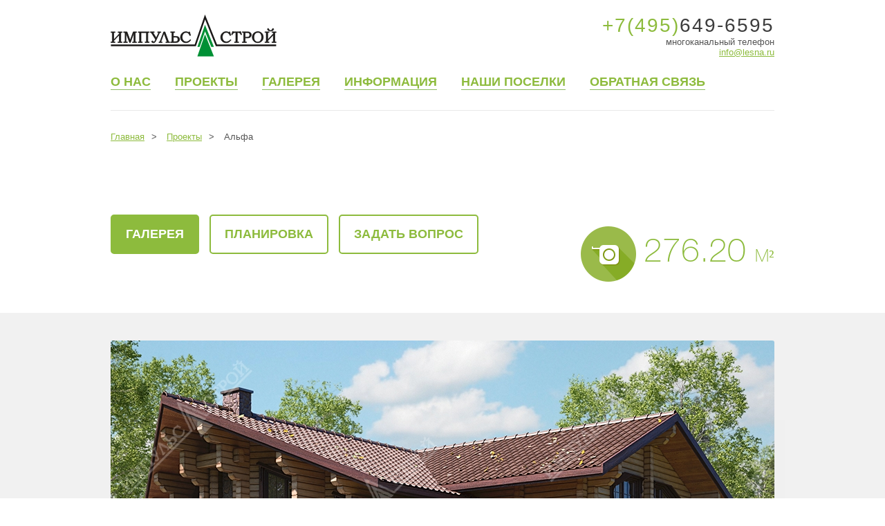

--- FILE ---
content_type: text/html; charset="UTF-8"
request_url: https://lesna.ru/project/alfa/
body_size: 8569
content:
<!DOCTYPE html>
<html lang="ru" >
<head>
    <meta charset="UTF-8">
    <!-- <meta name="viewport" content="width=device-width, initial-scale=1.0, maximum-scale=1.0, user-scalable=0"> -->
    <!-- Bootstrap -->
    <meta http-equiv="content-type" content="text/html; charset=utf-8" />
            <title>Проект дома «Альфа» - 276.20 м2, планировки, фото, цены в СК «Импульс Строй»</title>
        <meta name="description" content="" />

    <script type="application/ld+json">
	{
	"@context": "https://schema.org/",
	"@type": "Product",
	"name": "Проект дома «Альфа» - 276.20 м2, планировки, фото, цены в СК «Импульс Строй»",
	"description": "Типовой проект деревянного дома «Альфа» 276.20 м2 от строительной компании «Импульс Строй».
Удобные планировки, качественные экологически чистые материалы, собственное производство. Мы
занимаемся строительством домов и бревна и бруса более 10 лет.",
	"aggregateRating": {
		"@type": "AggregateRating",
		"ratingValue": "4.8",
		"bestRating": "5",
		"worstRating": "1",
		"ratingCount": "2"
		}
	}
	</script>
	    <link rel='dns-prefetch' href='//s.w.org' />
<link rel="alternate" type="application/rss+xml" title="СК Импульс-Строй &raquo; Лента" href="https://lesna.ru/feed/" />
<link rel="alternate" type="application/rss+xml" title="СК Импульс-Строй &raquo; Лента комментариев" href="https://lesna.ru/comments/feed/" />
		<script type="text/javascript">
			window._wpemojiSettings = {"baseUrl":"https:\/\/s.w.org\/images\/core\/emoji\/11\/72x72\/","ext":".png","svgUrl":"https:\/\/s.w.org\/images\/core\/emoji\/11\/svg\/","svgExt":".svg","source":{"concatemoji":"https:\/\/lesna.ru\/wp-includes\/js\/wp-emoji-release.min.js?ver=4.9.11"}};
			!function(a,b,c){function d(a,b){var c=String.fromCharCode;l.clearRect(0,0,k.width,k.height),l.fillText(c.apply(this,a),0,0);var d=k.toDataURL();l.clearRect(0,0,k.width,k.height),l.fillText(c.apply(this,b),0,0);var e=k.toDataURL();return d===e}function e(a){var b;if(!l||!l.fillText)return!1;switch(l.textBaseline="top",l.font="600 32px Arial",a){case"flag":return!(b=d([55356,56826,55356,56819],[55356,56826,8203,55356,56819]))&&(b=d([55356,57332,56128,56423,56128,56418,56128,56421,56128,56430,56128,56423,56128,56447],[55356,57332,8203,56128,56423,8203,56128,56418,8203,56128,56421,8203,56128,56430,8203,56128,56423,8203,56128,56447]),!b);case"emoji":return b=d([55358,56760,9792,65039],[55358,56760,8203,9792,65039]),!b}return!1}function f(a){var c=b.createElement("script");c.src=a,c.defer=c.type="text/javascript",b.getElementsByTagName("head")[0].appendChild(c)}var g,h,i,j,k=b.createElement("canvas"),l=k.getContext&&k.getContext("2d");for(j=Array("flag","emoji"),c.supports={everything:!0,everythingExceptFlag:!0},i=0;i<j.length;i++)c.supports[j[i]]=e(j[i]),c.supports.everything=c.supports.everything&&c.supports[j[i]],"flag"!==j[i]&&(c.supports.everythingExceptFlag=c.supports.everythingExceptFlag&&c.supports[j[i]]);c.supports.everythingExceptFlag=c.supports.everythingExceptFlag&&!c.supports.flag,c.DOMReady=!1,c.readyCallback=function(){c.DOMReady=!0},c.supports.everything||(h=function(){c.readyCallback()},b.addEventListener?(b.addEventListener("DOMContentLoaded",h,!1),a.addEventListener("load",h,!1)):(a.attachEvent("onload",h),b.attachEvent("onreadystatechange",function(){"complete"===b.readyState&&c.readyCallback()})),g=c.source||{},g.concatemoji?f(g.concatemoji):g.wpemoji&&g.twemoji&&(f(g.twemoji),f(g.wpemoji)))}(window,document,window._wpemojiSettings);
		</script>
		<style type="text/css">
img.wp-smiley,
img.emoji {
	display: inline !important;
	border: none !important;
	box-shadow: none !important;
	height: 1em !important;
	width: 1em !important;
	margin: 0 .07em !important;
	vertical-align: -0.1em !important;
	background: none !important;
	padding: 0 !important;
}
</style>
<link rel='stylesheet' id='normalize-css'  href='https://lesna.ru/wp-content/themes/lesna/css/reset.css?ver=4.9.11' type='text/css' media='all' />
<link rel='stylesheet' id='style-css'  href='https://lesna.ru/wp-content/themes/lesna/css/style.css?ver=4.9.11' type='text/css' media='all' />
<link rel='stylesheet' id='css-style-add-css'  href='https://lesna.ru/wp-content/themes/lesna/css/style_add.css?ver=4.9.11' type='text/css' media='all' />
<link rel='stylesheet' id='css-Glyphter-css'  href='https://lesna.ru/wp-content/themes/lesna/css/Glyphter.css?ver=4.9.11' type='text/css' media='all' />
<link rel='stylesheet' id='css-jquery-ui-css'  href='https://lesna.ru/wp-content/themes/lesna/css/jquery-ui.css?ver=4.9.11' type='text/css' media='all' />
<link rel='stylesheet' id='css-jcarousel-css'  href='https://lesna.ru/wp-content/themes/lesna/css/jcarousel.connected-carousels.css?ver=4.9.11' type='text/css' media='all' />
<link rel='stylesheet' id='css-colorbox-css'  href='https://lesna.ru/wp-content/themes/lesna/css/colorbox.css?ver=4.9.11' type='text/css' media='all' />
<link rel='stylesheet' id='css-zones-css'  href='https://lesna.ru/wp-content/themes/lesna/css/zones.css?ver=4.9.11' type='text/css' media='all' />
<link rel='stylesheet' id='css-media-css'  href='https://lesna.ru/wp-content/themes/lesna/css/media.css?ver=4.9.11' type='text/css' media='all' />
<script type='text/javascript' src='https://lesna.ru/wp-content/themes/lesna/js/jquery-2.1.1.js?ver=4.9.11'></script>
<script type='text/javascript' src='https://lesna.ru/wp-content/themes/lesna/js/main.js?ver=4.9.11'></script>
<script type='text/javascript' src='https://lesna.ru/wp-content/themes/lesna/js/jquery.colorbox.js?ver=4.9.11'></script>
<link rel='https://api.w.org/' href='https://lesna.ru/wp-json/' />
<link rel="EditURI" type="application/rsd+xml" title="RSD" href="https://lesna.ru/xmlrpc.php?rsd" />
<link rel="wlwmanifest" type="application/wlwmanifest+xml" href="https://lesna.ru/wp-includes/wlwmanifest.xml" /> 
<link rel='prev' title='Марфино' href='https://lesna.ru/project/nedorogie-doma-iz-brusa-pod-klyuch-marfino/' />
<link rel='next' title='Римский' href='https://lesna.ru/project/dom-iz-brusa-rimskiy/' />
<meta name="generator" content="WordPress 4.9.11" />
<link rel='shortlink' href='https://lesna.ru/?p=292' />
<link rel="alternate" type="application/json+oembed" href="https://lesna.ru/wp-json/oembed/1.0/embed?url=https%3A%2F%2Flesna.ru%2Fproject%2Falfa%2F" />
<link rel="alternate" type="text/xml+oembed" href="https://lesna.ru/wp-json/oembed/1.0/embed?url=https%3A%2F%2Flesna.ru%2Fproject%2Falfa%2F&#038;format=xml" />
		<style type="text/css">.recentcomments a{display:inline !important;padding:0 !important;margin:0 !important;}</style>
		<link rel="amphtml" href="https://lesna.ru/project/alfa/?amp">	</head>
<body >
	
	<header class="content">
	<a href="https://lesna.ru" class="logo" style="background-image: unset;" title="СК Импульс-Строй"><img src="https://lesna.ru/wp-content/themes/lesna/images/logo.svg" alt="СК Импульс-Строй"" ></a>
		<!-- <a href="https://lesna.ru/" class="custom-logo-link" rel="home" itemprop="url"><img width="240" height="60" src="https://lesna.ru/wp-content/uploads/2018/06/logo1.jpg" class="custom-logo" alt="СК Импульс-Строй" itemprop="logo" /></a> -->
    <div class="tel-block">
        <div class="tel d-gray"><span class="green" >+7(495)</span>649-6595</div>
        многоканальный телефон<br>
        <a class="green" href="mailto:feedback@lesna.ru">info@lesna.ru</a>
    </div>
    <div class="clearfix"></div>

   <nav class="main-menu green main-menu-line"><ul id="menu-glavnoe-menyu" class=""><li id="menu-item-30" class="menu-item menu-item-type-post_type menu-item-object-page menu-item-has-children menu-item-30"><a href="https://lesna.ru/about/">О нас</a>
<ul class="sub-menu">
	<li id="menu-item-1534" class="menu-item menu-item-type-post_type menu-item-object-page menu-item-1534"><a href="https://lesna.ru/about/">О нас</a></li>
	<li id="menu-item-29" class="menu-item menu-item-type-post_type menu-item-object-page menu-item-29"><a href="https://lesna.ru/production/">Наше производство</a></li>
	<li id="menu-item-28" class="menu-item menu-item-type-post_type menu-item-object-page menu-item-28"><a href="https://lesna.ru/wins/">Дипломы и сертификаты</a></li>
	<li id="menu-item-27" class="menu-item menu-item-type-post_type menu-item-object-page menu-item-27"><a href="https://lesna.ru/guarantee/">Наши гарантии</a></li>
	<li id="menu-item-26" class="menu-item menu-item-type-post_type menu-item-object-page menu-item-26"><a href="https://lesna.ru/responces/">Отзывы</a></li>
</ul>
</li>
<li id="menu-item-32" class="menu-item menu-item-type-custom menu-item-object-custom menu-item-has-children menu-item-32"><a href="https://lesna.ru/project">Проекты</a>
<ul class="sub-menu">
	<li id="menu-item-1385" class="menu-item menu-item-type-custom menu-item-object-custom menu-item-has-children menu-item-1385"><a href="https://lesna.ru/project-category/proekty-domov-iz-brusa-i-brevna/">Дома</a>
	<ul class="sub-menu">
		<li id="menu-item-3266" class="menu-item menu-item-type-custom menu-item-object-custom menu-item-3266"><a href="https://lesna.ru/project/doma-iz-ocilindrovannogo-brevna/">Дома из оцилиндрованного бревна</a></li>
		<li id="menu-item-3267" class="menu-item menu-item-type-custom menu-item-object-custom menu-item-3267"><a href="https://lesna.ru/project/doma-iz-kleenogo-brusa-katalog/">Дома из клееного бруса</a></li>
		<li id="menu-item-3268" class="menu-item menu-item-type-custom menu-item-object-custom menu-item-3268"><a href="https://lesna.ru/project/doma-iz-profilirovannogo-brusa-ev/">Дома из профилированного бруса естественной влажности</a></li>
		<li id="menu-item-3269" class="menu-item menu-item-type-custom menu-item-object-custom menu-item-3269"><a href="https://lesna.ru/project/doma-iz-brusa-kamernoy-sushki/">Дом из бруса камерной сушки</a></li>
	</ul>
</li>
	<li id="menu-item-1387" class="menu-item menu-item-type-custom menu-item-object-custom menu-item-has-children menu-item-1387"><a href="https://lesna.ru/project-category/proekty-besedok-iz-brusa/">Беседки</a>
	<ul class="sub-menu">
		<li id="menu-item-3265" class="menu-item menu-item-type-post_type menu-item-object-page menu-item-3265"><a href="https://lesna.ru/project/besedki-iz-ocilindrovannogo-brevna/">Беседки из оцилиндрованного бревна</a></li>
		<li id="menu-item-3274" class="menu-item menu-item-type-custom menu-item-object-custom menu-item-3274"><a href="https://lesna.ru/project/besedki-iz-kleenogo-brusa/">Беседки из клееного бруса</a></li>
		<li id="menu-item-3275" class="menu-item menu-item-type-custom menu-item-object-custom menu-item-3275"><a href="https://lesna.ru/project/besedky-iz-profilirovannogo-brusa-ev/">Беседки из профилированного бруса естественной влажности</a></li>
		<li id="menu-item-3276" class="menu-item menu-item-type-custom menu-item-object-custom menu-item-3276"><a href="https://lesna.ru/project/besedki-iz-brusa-kamernoy-sushki/">Беседки из бруса камерной сушки</a></li>
	</ul>
</li>
	<li id="menu-item-1386" class="menu-item menu-item-type-custom menu-item-object-custom menu-item-has-children menu-item-1386"><a href="https://lesna.ru/project-category/bani-iz-brevna-i-brusa/">Бани</a>
	<ul class="sub-menu">
		<li id="menu-item-3270" class="menu-item menu-item-type-custom menu-item-object-custom menu-item-3270"><a href="https://lesna.ru/project/bany-iz-ocilindrovannogo-brevna/">Бани из оцилиндрованного бревна</a></li>
		<li id="menu-item-3271" class="menu-item menu-item-type-custom menu-item-object-custom menu-item-3271"><a href="https://lesna.ru/project/bani-iz-kleenogo-brusa/">Бани из клееного бруса</a></li>
		<li id="menu-item-3272" class="menu-item menu-item-type-custom menu-item-object-custom menu-item-3272"><a href="https://lesna.ru/project/bany-iz-profilirovannogo-brusa-ev/">Бани из профилированного бруса естественной влажности</a></li>
		<li id="menu-item-3273" class="menu-item menu-item-type-custom menu-item-object-custom menu-item-3273"><a href="https://lesna.ru/project/bani-iz-brusa-kamernoy-sushki/">Бани из бруса камерной сушки</a></li>
	</ul>
</li>
	<li id="menu-item-1388" class="menu-item menu-item-type-custom menu-item-object-custom menu-item-has-children menu-item-1388"><a href="https://lesna.ru/project-category/proekty-garazhej-iz-brusa/">Гаражи</a>
	<ul class="sub-menu">
		<li id="menu-item-3277" class="menu-item menu-item-type-custom menu-item-object-custom menu-item-3277"><a href="https://lesna.ru/project/garage-iz-ocilindrovannogo-brevna/">Гаражи из оцилиндрованного бревна</a></li>
		<li id="menu-item-3278" class="menu-item menu-item-type-custom menu-item-object-custom menu-item-3278"><a href="https://lesna.ru/project/garazhi-iz-kleenogo-brusa/">Гаражи из клееного бруса</a></li>
		<li id="menu-item-3279" class="menu-item menu-item-type-custom menu-item-object-custom menu-item-3279"><a href="https://lesna.ru/project/garage-iz-profilirovannogo-brusa-ev/">Гаражи из профилированного бруса естественной влажности</a></li>
		<li id="menu-item-3280" class="menu-item menu-item-type-custom menu-item-object-custom menu-item-3280"><a href="https://lesna.ru/project/garage-iz-brusa-kamernoy-sushki/">Гаражи из бруса камерной сушки</a></li>
	</ul>
</li>
	<li id="menu-item-2439" class="menu-item menu-item-type-custom menu-item-object-custom menu-item-2439"><a href="https://lesna.ru/project-category/doma-na-prodazhu/">Дома на продажу</a></li>
	<li id="menu-item-1452" class="menu-item menu-item-type-custom menu-item-object-custom menu-item-1452"><a href="https://lesna.ru/project-category/specpredlozheniya/">Спецпредложения</a></li>
</ul>
</li>
<li id="menu-item-50" class="menu-item menu-item-type-post_type menu-item-object-page menu-item-has-children menu-item-50"><a href="https://lesna.ru/gallery/">Галерея</a>
<ul class="sub-menu">
	<li id="menu-item-989" class="menu-item menu-item-type-post_type menu-item-object-page menu-item-989"><a href="https://lesna.ru/gallery/video/">Видео</a></li>
	<li id="menu-item-987" class="menu-item menu-item-type-post_type menu-item-object-page menu-item-987"><a href="https://lesna.ru/gallery/proizvodstvo-domov-iz-brevna-i-brusa/">Наше производство</a></li>
</ul>
</li>
<li id="menu-item-49" class="menu-item menu-item-type-post_type menu-item-object-page menu-item-has-children menu-item-49"><a href="https://lesna.ru/stages/">Информация</a>
<ul class="sub-menu">
	<li id="menu-item-1377" class="menu-item menu-item-type-post_type menu-item-object-page menu-item-1377"><a href="https://lesna.ru/stages/">Этапы строительства</a></li>
	<li id="menu-item-1375" class="menu-item menu-item-type-post_type menu-item-object-page menu-item-1375"><a href="https://lesna.ru/materials/">Особенности материалов</a></li>
	<li id="menu-item-1888" class="menu-item menu-item-type-post_type menu-item-object-page menu-item-1888"><a href="https://lesna.ru/spravochnaya-informaciya/">Справочная информация</a></li>
</ul>
</li>
<li id="menu-item-48" class="village-menu menu-item menu-item-type-post_type menu-item-object-page menu-item-has-children menu-item-48"><a href="https://lesna.ru/village/">Наши поселки</a>
<ul class="sub-menu">
	<li id="menu-item-1041" class="menu-item menu-item-type-post_type menu-item-object-page menu-item-1041"><a href="https://lesna.ru/village/poselok-rodnye-prostory/">КП «Родные просторы»</a></li>
	<li id="menu-item-1042" class="menu-item menu-item-type-post_type menu-item-object-page menu-item-1042"><a href="https://lesna.ru/village/poselok-solnechnogore/">КП «Солнечногорье»</a></li>
	<li id="menu-item-1043" class="menu-item menu-item-type-post_type menu-item-object-page menu-item-1043"><a href="https://lesna.ru/village/poselok-anyutiny-glazki/">КП «Анютины Глазки»</a></li>
	<li id="menu-item-1044" class="menu-item menu-item-type-post_type menu-item-object-page menu-item-1044"><a href="https://lesna.ru/village/poselok-novorizhskie-klyuchi/">ДНП «Новорижские ключи»</a></li>
	<li id="menu-item-1045" class="menu-item menu-item-type-post_type menu-item-object-page menu-item-1045"><a href="https://lesna.ru/village/poselok-romanovskie-dachi/">ДНП «Романовские дачи»</a></li>
	<li id="menu-item-1046" class="menu-item menu-item-type-post_type menu-item-object-page menu-item-1046"><a href="https://lesna.ru/village/poselok-spasskie-dachi/">ДП «Спасские дачи»</a></li>
	<li id="menu-item-1047" class="menu-item menu-item-type-post_type menu-item-object-page menu-item-1047"><a href="https://lesna.ru/village/poselok-aleshkino/">КП «Алешкино»</a></li>
	<li id="menu-item-1048" class="menu-item menu-item-type-post_type menu-item-object-page menu-item-1048"><a href="https://lesna.ru/village/poselok-vyazemskie-sady/">КП «Вяземские сады»</a></li>
	<li id="menu-item-1049" class="menu-item menu-item-type-post_type menu-item-object-page menu-item-1049"><a href="https://lesna.ru/village/poselok-sosnovka-park/">ДП «Сосновка парк»</a></li>
	<li id="menu-item-1050" class="menu-item menu-item-type-post_type menu-item-object-page menu-item-1050"><a href="https://lesna.ru/village/poselok-korenki-fr/">КП «Кореньки FR»</a></li>
</ul>
</li>
<li id="menu-item-47" class="menu-item menu-item-type-post_type menu-item-object-page menu-item-47"><a href="https://lesna.ru/feedback/">Обратная связь</a></li>
</ul></nav>
</header>    <main class="content">
        <div class="breadcombs font3"><ul class="crumbs" itemscope itemtype="http://schema.org/BreadcrumbList"><li><span itemprop="itemListElement" itemscope itemtype="http://schema.org/ListItem"><a href="https://lesna.ru/" itemprop="item" class="home"><span itemprop="name">Главная</span></a></span></li>  <li><span itemprop="itemListElement" itemscope itemtype="http://schema.org/ListItem"><a href="https://lesna.ru/project/" itemprop="item"><span itemprop="name">Проекты</span></a></span></li>  <span class="current">Альфа</span></ul><!-- .breadcrumbs -->        </div>
        <div class="header-block2 mt40 project">
            <div class="header-block2-left">
                                    <h1 class="font1 d-gray page-project-title"></h1>
                                <div class="tab-page-project">
                    <div class="btn-green">
                        <a href="javascript:void(0);">галерея</a>
                    </div>
                    <div class="btn-white">
                        <a href="javascript:void(0);">Планировка</a>
                    </div>
                    <div class="btn-white">
                        <a href="javascript:void(0);">Задать вопрос</a>
                    </div>
                </div>
                <div class="clearfix"></div>
            </div>
            <div class="block-area">
                <div class="ico ico-20"></div>
                <div class="font1 green">276.20 <span>M&sup2</span></div>
            </div>
        </div>
        <div class="clearfix"></div>
    </main>
    <div class="tab-page-project-content">
			<div class="img-view-block grey-b mt40">
				<div class="content">
					<div class="connected-carousels">
						<div class="stage">
							<div class="carousel carousel-stage carousel-stage-bet">
																	<ul>
																					<li>
												<img src="https://lesna.ru/wp-content/uploads/2018/06/alfa-1.jpg" alt="">											</li>
																																<li>
												<img src="https://lesna.ru/wp-content/uploads/2018/06/alfa-2.jpg" alt="">											</li>
																																<li>
												<img src="https://lesna.ru/wp-content/uploads/2018/06/alfa-3.jpg" alt="">											</li>
																																<li>
												<img src="https://lesna.ru/wp-content/uploads/2018/06/alfa-4.jpg" alt="">											</li>
																																<li>
												<img src="https://lesna.ru/wp-content/uploads/2018/06/alfa-5.jpg" alt="">											</li>
																																<li>
												<img src="https://lesna.ru/wp-content/uploads/2018/06/alfa-6.jpg" alt="">											</li>
																																<li>
												<img src="https://lesna.ru/wp-content/uploads/2018/06/alfa-7.jpg" alt="">											</li>
																																<li>
												<img src="https://lesna.ru/wp-content/uploads/2018/06/alfa-8.jpg" alt="">											</li>
																																<li>
												<img src="https://lesna.ru/wp-content/uploads/2018/06/alfa-9.jpg" alt="">											</li>
																														</ul>
															</div>
						</div>
						<div class="navigation">
				            <a href="#" class="prev prev-navigation"></a>
				            <a href="#" class="next next-navigation"></a>
				            <div class="carousel carousel-navigation carousel-navigation-bet">
								<ul>
									<li><img src="https://lesna.ru/wp-content/uploads/2018/06/alfa-1-300x188.jpg" width="170" alt="" /></li><li><img src="https://lesna.ru/wp-content/uploads/2018/06/alfa-2-300x188.jpg" width="170" alt="" /></li><li><img src="https://lesna.ru/wp-content/uploads/2018/06/alfa-3-300x188.jpg" width="170" alt="" /></li><li><img src="https://lesna.ru/wp-content/uploads/2018/06/alfa-4-300x188.jpg" width="170" alt="" /></li><li><img src="https://lesna.ru/wp-content/uploads/2018/06/alfa-5-300x188.jpg" width="170" alt="" /></li><li><img src="https://lesna.ru/wp-content/uploads/2018/06/alfa-6-300x188.jpg" width="170" alt="" /></li><li><img src="https://lesna.ru/wp-content/uploads/2018/06/alfa-7-300x188.jpg" width="170" alt="" /></li><li><img src="https://lesna.ru/wp-content/uploads/2018/06/alfa-8-300x188.jpg" width="170" alt="" /></li><li><img src="https://lesna.ru/wp-content/uploads/2018/06/alfa-9-300x188.jpg" width="170" alt="" /></li>								</ul>
				    		</div>
						</div>
					</div>
				</div>
			</div>
			<div class="img-view-block grey-b mt40" style="display: none;">
				<div class="content">
					<div class="connected-carousels">
						<div class="stage">
							<div class="carousel carousel-stage carousel-stage-bet2">
																	<ul>
																					<li>
												<img src="https://lesna.ru/wp-content/uploads/2018/06/alfa-plan-1.jpg" alt="">											</li>
																																<li>
												<img src="https://lesna.ru/wp-content/uploads/2018/06/alfa-plan-2.jpg" alt="">											</li>
																														</ul>
															</div>
						</div>
						<div class="navigation">
				            <a href="#" class="prev prev-navigation"></a>
				            <a href="#" class="next next-navigation"></a>
				            <div class="carousel carousel-navigation carousel-navigation-bet2">
								<ul>
									<li><img src="https://lesna.ru/wp-content/uploads/2018/06/alfa-plan-1-300x188.jpg" width="170" height="130" alt="" /></li><li><img src="https://lesna.ru/wp-content/uploads/2018/06/alfa-plan-2-300x188.jpg" width="170" height="130" alt="" /></li>								</ul>
				    		</div>
						</div>
					</div>
				</div>
			</div>
			<div class="img-view-block grey-b mt40" style="display: none;">
				<div class="content project_feedback">
					<div class="massage-form font2 d-gray">

	                    <form action="" method="post" class="ajax_form_lnk" id="feedback">
	                        <label for="name">Фамилия, имя, отчество</label><br>
	                        <input type="text" id="impuls_feedbackbundle_feedback_name" name="name" required="required" maxlength="255" /><br>
	                        <label for="tel">Телефон (для связи)</label><br>
	                        <input type="text" id="impuls_feedbackbundle_feedback_phone" name="phone" required="required" maxlength="255" /><br>
	                        <label for="email">Адрес электронной почты (Email)</label><br>
	                        <input type="email" id="impuls_feedbackbundle_feedback_email" name="email" required="required" /><br>
	                        <label for="massage">Сообщение</label><br>
	                        <textarea id="impuls_feedbackbundle_feedback_text" name="text" required="required"></textarea>
	                        <input type="hidden" id="impuls_feedbackbundle_feedback_extra" name="extra" />
	                        <input type="email" id="impuls_feedbackbundle_feedback_check-email" name="check-email" style="display: none;" value="" /><input type="hidden" id="impuls_feedbackbundle_feedback__token" name="_token" value="Kcr8XnZTGqFagkDfHK-ZKw7tdMXOsCgtm6xM9kh4Iwc" />

	                        <button type="submit" class="btn-green">
	                            Отправить
	                        </button>
	                    </form>
	                    
                    <style>.hide{display: none;}</style>
					<div class="rezult-form hide"></div>
	                </div>
				</div>
			</div>
		</div>
		<main class="content">
			<main class="content">
				<div class="blocks3">
					<div class="big-block big-block-noheight non-border">
						<div class="head-block">
							<div class="ico ico-21"></div>
							<div class="font2 d-gray">Описание проекта</div>
						</div>
						<div class="font3">
							<p>«Альфа» &#8212; нестандартный проект, который наглядно демонстрирует, что в конструкциях из дерева можно воплощать самые смелые архитектурные замыслы. Двухэтажное здание из кленного бруса напоминает капеллу или корабль, рассекающий зеленые волны леса. Сложную форму коттеджа подчеркивают вертикальные пилоны из дерева и «летящая» черепичная крыша. Окна разной конфигурации и площади акцентируют ритм деревянных конструкций. Большая площадь дома дала возможность реализовать планирочные идеи с размахом. В двусветной гостиной с панорамным остеклением организовано несколько зон отдыха. Кухня-столовая с выходом на террасу и отдельный кабинет – просторные и эргономичные. На втором этаже – спальня, две детские и две ванные комнаты.</p>
						</div>
					</div>
					<div class="big-block3 border mt20">
														
						<div class="head-block">
							<div class="ico ico-22"></div>
							<div class="font2 d-gray">Техническая спецификация</div>
							<div class="ico-printer"></div>
						</div>
														<div class="col">
                        			<div class="font2 d-gray">1-й этаж</div>
                        			<div class="font3 specification text-li-style">
                        				<p>&nbsp;</p>
<p>Площадь: 173 м2</p>
<ul>
<li>Крыльцо – 4,9 м2</li>
<li>Тамбур – 5,1 м2</li>
<li>Прихожая – 17,7 м2</li>
<li>С/У – 4,8 м2</li>
<li>Кабинет – 26,8 м2</li>
<li>Кухня-столовая – 15,6 м2</li>
<li>Гостиная – 57 м2</li>
<li>Тех.помещение – 7,4 м2</li>
<li>Терраса – 9,9 м2</li>
<li>Терраса – 23,8 м2</li>
</ul>
                        			</div>
                        		</div>
																<div class="col">
                        			<div class="font2 d-gray">2-й этаж</div>
                        			<div class="font3 specification text-li-style">
                        				<p>&nbsp;</p>
<p>Площадь: 103,2 м2</p>
<ul>
<li>Холл – 19,3 м2</li>
<li>С/У – 7,9 м2</li>
<li>Спальня – 15,9 м2</li>
<li>Спальня – 15,9 м2</li>
<li>Спальня – 21,1 м2</li>
<li>С/У – 11,6 м2</li>
<li>Балкон – 11,5 м2</li>
<li>Второй свет</li>
</ul>
                        			</div>
                        		</div>
														 					</div>
					<div class="clearfix"></div>
				</div>
								<div class="header-block1 mt40">
		            <div class="font1 d-gray">Возможно Вам так же<br>
		                понравится</div>

		            <div class="clearfix"></div>
		        </div>
        <!--  **********************************************************************************************
                                   little blocks                    -->
        <div class="blocks1">
              <ul>
            <li class="project_block" url="https://lesna.ru/project/dom-iz-brusa-mechta/">
            <div class="little-block ">
                <div class="actions"></div>
                <div class="offer ">
                    <img class="" src="https://lesna.ru/wp-content/uploads/2018/06/ee35701ce40a93615e3ab18e75f10e42-1-600x400.jpg" width="100%" height="100%">
                </div>
                <div class="font2 d-gray">Мечта</div>

                <div class="price green">173.00 м&sup2
                </div>

            </div>
            
        </li>
            <li class="project_block" url="https://lesna.ru/project/dom-iz-brusa-skazka/">
            <div class="little-block ">
                <div class="actions"></div>
                <div class="offer ">
                    <img class="" src="https://lesna.ru/wp-content/uploads/2018/06/skazka-3d-600x400.jpg" width="100%" height="100%">
                </div>
                <div class="font2 d-gray">Сказка</div>

                <div class="price green">114.00 м&sup2
                </div>

            </div>
            
        </li>
            <li class="project_block" url="https://lesna.ru/project/dom-iz-brusa-metropol/">
            <div class="little-block ">
                <div class="actions"></div>
                <div class="offer ">
                    <img class="" src="https://lesna.ru/wp-content/uploads/2018/06/8fd6af4a38d3b0881655209130efd67f-1-600x400.jpg" width="100%" height="100%">
                </div>
                <div class="font2 d-gray">Метрополь</div>

                <div class="price green">155.00 м&sup2
                </div>

            </div>
            
        </li>
            <li class="project_block" url="https://lesna.ru/project/dom-iz-brusa-argo/">
            <div class="little-block ">
                <div class="actions"></div>
                <div class="offer ">
                    <img class="" src="https://lesna.ru/wp-content/uploads/2018/06/argo-600x400.jpg" width="100%" height="100%">
                </div>
                <div class="font2 d-gray">Арго</div>

                <div class="price green">219.00 м&sup2
                </div>

            </div>
            
        </li>
            <li class="project_block" url="https://lesna.ru/project/dom-iz-brusa-skandinaviya/">
            <div class="little-block ">
                <div class="actions"></div>
                <div class="offer ">
                    <img class="" src="https://lesna.ru/wp-content/uploads/2018/06/skandinaviya-1-600x400.jpg" width="100%" height="100%">
                </div>
                <div class="font2 d-gray">Скандинавия</div>

                <div class="price green">231.00 м&sup2
                </div>

            </div>
            
        </li>
        </ul>
        </div>
			</main>
			<div class="clearfix"></div>
		</main>
<script type="text/javascript" src="https://lesna.ru/wp-content/themes/lesna/js/jquery.jcarousel.min.js"></script>
<script type="text/javascript" src="https://lesna.ru/wp-content/themes/lesna/js/jcarousel.connected-carousels.js"></script>
   <footer>
    <noindex><div class="b-green">

        <nav class="content">
    <div class="block-li font2">
        <ul id="menu-footer-menyu" class=""><li id="menu-item-1220" class="menu-item menu-item-type-post_type menu-item-object-page menu-item-home menu-item-has-children menu-item-1220"><a href="https://lesna.ru/">Импульс-Строй</a>
<ul class="sub-menu">
	<li id="menu-item-1243" class="menu-item menu-item-type-post_type menu-item-object-page menu-item-1243"><a href="https://lesna.ru/about/">О нас</a></li>
	<li id="menu-item-1241" class="menu-item menu-item-type-post_type menu-item-object-page menu-item-1241"><a href="https://lesna.ru/production/">Наше производство</a></li>
	<li id="menu-item-1239" class="menu-item menu-item-type-post_type menu-item-object-page menu-item-1239"><a href="https://lesna.ru/wins/">Дипломы и сертификаты</a></li>
	<li id="menu-item-1242" class="menu-item menu-item-type-post_type menu-item-object-page menu-item-1242"><a href="https://lesna.ru/guarantee/">Наши гарантии</a></li>
	<li id="menu-item-1245" class="menu-item menu-item-type-post_type menu-item-object-page menu-item-1245"><a href="https://lesna.ru/responces/">Отзывы</a></li>
</ul>
</li>
<li id="menu-item-1246" class="menu-item menu-item-type-custom menu-item-object-custom menu-item-has-children menu-item-1246"><a href="#">Проекты</a>
<ul class="sub-menu">
	<li id="menu-item-1247" class="menu-item menu-item-type-custom menu-item-object-custom menu-item-1247"><a href="https://lesna.ru/project-category/proekty-domov-iz-brusa-i-brevna/">Дома</a></li>
	<li id="menu-item-1248" class="menu-item menu-item-type-custom menu-item-object-custom menu-item-1248"><a href="https://lesna.ru/project-category/bani-iz-brevna-i-brusa/">Бани</a></li>
	<li id="menu-item-1249" class="menu-item menu-item-type-custom menu-item-object-custom menu-item-1249"><a href="https://lesna.ru/project-category/proekty-besedok-iz-brusa/">Беседки</a></li>
	<li id="menu-item-1250" class="menu-item menu-item-type-custom menu-item-object-custom menu-item-1250"><a href="https://lesna.ru/project-category/proekty-garazhej-iz-brusa/">Гаражи</a></li>
	<li id="menu-item-1604" class="menu-item menu-item-type-custom menu-item-object-custom menu-item-1604"><a href="https://lesna.ru/project-category/doma-na-prodazhu/">Дома на продажу</a></li>
</ul>
</li>
<li id="menu-item-1232" class="menu-item menu-item-type-post_type menu-item-object-page menu-item-has-children menu-item-1232"><a href="https://lesna.ru/gallery/">Галерея</a>
<ul class="sub-menu">
	<li id="menu-item-1235" class="menu-item menu-item-type-post_type menu-item-object-page menu-item-1235"><a href="https://lesna.ru/gallery/proizvodstvo-domov-iz-brevna-i-brusa/">Наше производство</a></li>
	<li id="menu-item-1233" class="menu-item menu-item-type-post_type menu-item-object-page menu-item-1233"><a href="https://lesna.ru/gallery/video/">Видео</a></li>
	<li id="menu-item-1236" class="menu-item menu-item-type-post_type menu-item-object-page menu-item-1236"><a href="https://lesna.ru/gallery/otzyvy-o-domakh-iz-brusa-i-brevna/">Фотографии отзывов</a></li>
</ul>
</li>
<li id="menu-item-1240" class="menu-item menu-item-type-post_type menu-item-object-page menu-item-has-children menu-item-1240"><a href="https://lesna.ru/stages/">Информация</a>
<ul class="sub-menu">
	<li id="menu-item-1600" class="menu-item menu-item-type-post_type menu-item-object-page menu-item-1600"><a href="https://lesna.ru/stages/">Этапы строительства</a></li>
	<li id="menu-item-1601" class="menu-item menu-item-type-post_type menu-item-object-page menu-item-1601"><a href="https://lesna.ru/materials/">Особенности материалов</a></li>
	<li id="menu-item-3344" class="menu-item menu-item-type-post_type menu-item-object-page menu-item-3344"><a href="https://lesna.ru/spravochnaya-informaciya/">Справочная информация</a></li>
</ul>
</li>
<li id="menu-item-1221" class="menu-item menu-item-type-post_type menu-item-object-page menu-item-1221"><a href="https://lesna.ru/village/">Наши поселки</a></li>
<li id="menu-item-1603" class="menu-item menu-item-type-post_type menu-item-object-page menu-item-1603"><a href="https://lesna.ru/feedback/">Обратная связь</a></li>
</ul>
</div></nav>
    </div></noindex>
    <div class="content">
        <noindex><div class="site-info">
            2024 &#169 СК Импульс-Строй<br>
        </div></noindex>

        <div class="tel-block">
            <div class="tel d-gray"><span class="green" >+7(495)</span>649-6595</div>
            многоканальный телефон<br>
            <a class="green" href="mailto:feedback@lesna.ru">info@lesna.ru</a>
        </div>
        
        <div class="social">
            <ul class="social-button">
                <li><a class="social-button_link inst" target="_blank" title="Instagram" href="https://www.instagram.com/impulsstroimsk"></a></li>
                <li><a class="social-button_link vk" target="_blank" title="ВКонтакте" href="https://vk.com/lesnaru"></a> </li>
                <li><a class="social-button_link fb" target="_blank" title="facebook" href="https://www.facebook.com/lesnaru/"></a> </li>
                <li><a class="social-button_link social-button_link-youtube" target="_blank" title="youtube" href="https://www.youtube.com/channel/UCv0TVJ5BiMee-3ZAGAgVWeQ"></a> </li>
                <li><a class="social-button_link vb" target="_blank" title="viber" href="viber://chat?number=+79263949191"></a> </li>
                <li><a class="social-button_link wsp" target="_blank" title="whatsapp" href="whatsapp://send?phone=+79263949191"></a></li>
            </ul>
		</div>
        <div class="clearfix"></div>
    </div>	   
    
    <!-- Yandex.Metrika counter <script type="text/javascript"> (function (d, w, c) { (w[c] = w[c] || []).push(function() { try { w.yaCounter33491693 = new Ya.Metrika({ id:33491693, clickmap:true, trackLinks:true, accurateTrackBounce:true }); } catch(e) { } }); var n = d.getElementsByTagName("script")[0], s = d.createElement("script"), f = function () { n.parentNode.insertBefore(s, n); }; s.type = "text/javascript"; s.async = true; s.src = "https://mc.yandex.ru/metrika/watch.js"; if (w.opera == "[object Opera]") { d.addEventListener("DOMContentLoaded", f, false); } else { f(); } })(document, window, "yandex_metrika_callbacks");</script><noscript><div><img src="https://mc.yandex.ru/watch/33491693" style="position:absolute; left:-9999px;" alt="" /></div></noscript>--><!-- /Yandex.Metrika counter -->
	   
	      
	   <!-- Global site tag (gtag.js) - Google Analytics -->
<script async src="https://www.googletagmanager.com/gtag/js?id=UA-119816789-1"></script>
<script>
  window.dataLayer = window.dataLayer || [];
  function gtag(){dataLayer.push(arguments);}
  gtag('js', new Date());

  gtag('config', 'UA-119816789-1');
</script>
<!-- Yandex.Metrika counter -->
<script type="text/javascript" >
(function(m,e,t,r,i,k,a){m[i]=m[i]||function(){(m[i].a=m[i].a||[]).push(arguments)};
m[i].l=1*new Date();k=e.createElement(t),a=e.getElementsByTagName(t)[0],k.async=1,k.src=r,a.parentNode.insertBefore(k,a)})
(window, document, "script", "https://mc.yandex.ru/metrika/tag.js", "ym");

ym(55251673, "init", {
clickmap:true,
trackLinks:true,
accurateTrackBounce:true,
webvisor:true
});
</script>
<noscript><div><img src="https://mc.yandex.ru/watch/55251673" style="position:absolute; left:-9999px;" alt="" /></div></noscript>
<!-- /Yandex.Metrika counter -->  
	   

</footer>

    <script type='text/javascript' src='https://lesna.ru/wp-includes/js/wp-embed.min.js?ver=4.9.11'></script>
	
<!-- Global site tag (gtag.js) - Google Analytics -->
<script async src="https://www.googletagmanager.com/gtag/js?id=UA-149614837-1"></script>
<script>
  window.dataLayer = window.dataLayer || [];
  function gtag(){dataLayer.push(arguments);}
  gtag('js', new Date());
  gtag('config', 'UA-149614837-1');
</script>
	
</body>
</html>
<!-- Dynamic page generated in 0.286 seconds. -->
<!-- Cached page generated by WP-Super-Cache on 2024-11-10 11:17:52 -->

<!-- Compression = gzip -->

--- FILE ---
content_type: text/css
request_url: https://lesna.ru/wp-content/themes/lesna/css/style.css?ver=4.9.11
body_size: 6941
content:
@font-face{font-family:'HelveticaNeueCyr';src:url('../fonts/HELVETICANEUECYR-THIN.OTF');font-weight:normal;font-style:normal;}
a{color:inherit;}
.rower:before, .rower:after{display:table;content:" ";}
.rower:after{clear:both;}
.flex{display:-webkit-box;display:-moz-box;display:-ms-flexbox;display:-webkit-flex;display:flex;}
.text-center{text-align:center;}
body, .font3{font:13px Arial, Helvetica, sans-serif;color:#555555;}
.font1{font:48px HelveticaNeueCyr;}
.font2{font:18px Arial, Helvetica, sans-serif;height:60px;}
.diploma_font{font:12px Arial,Helvetica,sans-serif;height:60px;width:210px;margin-top:85px;overflow:hidden;position:absolute;left:50%;margin-left:-105px;text-align:center;}
.d-gray{color:#3d3d3d;}
.d-gray-diploma{color:#3D3D3D;width:210px;height:60px;margin-top:20px;overflow:hidden;position:absolute;left:50%;margin-left:-105px;text-align:center;}
.green{color:#8dbb3d;}
.c-58554B{color: #58554B !important;}
.hover-green{color:#d4f59a;}
.clearfix{clear:both;}
header.content{margin-top:21px;}
.content{width:960px;margin:0 auto;}
.main-content{width:720px;float:left;}
.side-content{width:240px;float:left;}
.side-content2{width:190px;float:left;}
.main-content .info-block{margin-left:30px;}
.banner{max-width:1600px;margin:0 auto;width:100%;}
.logo{width:240px;height:60px;float:left;}
.tel-block, .social{float:right;text-align:right;}
.tel-block .tel{font-size:28px;letter-spacing:2px;}
.main-menu{font:bold 18px Trebuchet MS, Arial, Helvetica, sans-serif;text-transform:uppercase;margin-top:25px;}
.main-menu-line{border-bottom:1px solid #e8e8e8;}
.main-menu>ul>li{display:inline-block;margin-right:30px;padding-bottom:25px;position:relative;}
.main-menu li a{color:inherit;}
.main-menu a{text-decoration:none;}
.main-menu>ul>li>a:hover{color:#3d3d3d}
.underlined-link:after{border-bottom:1px solid;}
.main-menu>ul>.menu-item>a:after{display:block;position:relative;top:-4px;height:4px;content:"";border-bottom:1px solid #8dbb62;;-webkit-transition:all 0.3s;-moz-transition:all 0.3s;transition:all 0.3s;}
.main-menu>ul>.menu-item>a:hover:after{top:26px;height:0;border-bottom:4px solid #3d3d3d;color:#3d3d3d;}
.main-menu>ul>li .sub-menu{position:absolute;top:51px;left:0%;background-color:#e5e5e7;background-image:url([data-uri]…IwIiB3aWR0aD0iMTAwIiBoZWlnaHQ9IjEwMCIgZmlsbD0idXJsKCNoYXQwKSIgLz4KPC9zdmc+) !important;background-image:-moz-linear-gradient(bottom, #fff 0%, #e5e5e7 100%) !important;background-image:-o-linear-gradient(bottom, #fff 0%, #e5e5e7 100%) !important;background-image:-webkit-linear-gradient(bottom, #fff 0%, #e5e5e7 100%) !important;background-image:linear-gradient(bottom, #fff 0%, #e5e5e7 100%) !important;white-space:nowrap !important;transition:all 0.3s;-webkit-box-shadow:0px 25px 40px -25px rgba(0,0,0,0.7);-moz-box-shadow:0px 25px 40px -25px rgba(0,0,0,0.7);box-shadow:0px 25px 35px -25px rgba(0,0,0,0.7);color:#a0a0a0;white-space:nowrap;z-index:1000;}
.main-menu .sub-menu{display:none;transition:0.3s;margin-left: 0;}
.main-menu li:hover>.sub-menu{display:block;}
.main-menu>ul>li:nth-child(1)>.sub-menu:last-child{left:0 !important;}
.main-menu>ul>li:nth-child(2)>.sub-menu:last-child{left:0 !important;}
.main-menu>ul>li:nth-child(5)>.sub-menu:last-child{left:-480px;}
.main-menu .sub-menu{padding:0px;padding-top: 15px}
.main-menu .sub-menu li:before{content:"";display:inline-block;vertical-align:middle;width:66px;height:50px;background:url(../images/ico-2-s.png) no-repeat;}
.main-menu .sub-menu li>a:hover{border-bottom:2px solid #83af37;color:#3d3d3d;}
.main-menu .sub-menu li{padding:15px;display:block;vertical-align:middle;position: relative;padding-top: 0;}
.main-menu .sub-menu li .sub-menu-head-block:last-child{padding-bottom:0;}
.main-menu .sub-menu li .sub-menu-head-block{display:table;width:296px;}
.main-menu .sub-menu li .sub-menu-head-block:last-child{}
.main-menu .sub-menu li .sub-menu-head-block>*{display:table-cell;vertical-align:middle;}
.main-menu .sub-menu li .sub-menu-head-block:first-child{width:66px;}
.main-menu .sub-menu li .sub-menu-head-block:last-child{width:240px;white-space:normal !important;}

.main-menu .sub-menu .ico, .main-menu .sub-menu .ico-s{margin-right:30px;}
.main-menu .sub-menu .sub-menu{display: none;}
.main-menu .sub-menu li:hover .sub-menu{display: block;}
.main-menu>ul>li .sub-menu .sub-menu{position: absolute;left:100% !important;top: -15px;}
.main-menu .village-menu .sub-menu{width:calc(70vw);min-width:950px;max-width:1000px;}
.main-menu .village-menu:hover .sub-menu{display:flex;flex-flow:row wrap;align-content:space-between;justify-content:space-between;align-items:flex-end;}
.main-menu .village-menu .sub-menu::before, .main-menu .village-menu .sub-menu::after{content:'';width:100%;order:1;}
.main-menu .village-menu .sub-menu>li:nth-child(n + 4){order:1;}
.main-menu .village-menu .sub-menu>li:nth-child(n + 7){order:2;}
.main-menu .village-menu li{padding: 0;}
.main-menu .village-menu>ul.sub-menu{padding: 15px;}
.slider{background:url("../images/slide-1.jpg") center no-repeat;height:500px;}
.header-block1 .font1{float:left;}
.header-block1 .btn-green, .header-block1 .btn-white{float:right;margin-left:20px;min-width: 130px}
.btn-green, .massage-form .btn-green{padding:16px 20px;background-color:#8dbb3d;border:2px solid #8dbb3d;border-radius:5px;color:#ffffff;font:14px Arial, Helvetica, sans-serif;cursor:pointer;max-width:166px;text-align:center;}
.width-btn{max-width:300px;}
.btn-green-little{padding:8px 12px;background-color:#8dbb3d;border:2px solid #8dbb3d;border-radius:5px;color:#ffffff;font:14px Arial, Helvetica, sans-serif;cursor:pointer;margin-top:25px;}
.btn-white-little{padding:8px 12px;border:2px solid #8dbb3d;border-radius:5px;color:#8dbb3d;font:14px Arial, Helvetica, sans-serif;cursor:pointer;margin-top:25px;}
.btn-green a, .btn-white a, .btn-green-little a{text-decoration:none;}
.btn-white{padding:16px 20px;border:2px solid #8dbb3d;border-radius:5px;color:#8dbb3d;font:14px Arial, Helvetica, sans-serif;max-width:166px;text-align:center;}
.header-block2{margin:0 0 30px 0;}
.header-block1{}
.actions{background:url("../images/actions.png") no-repeat;width:61px;height:68px;position:absolute;left:5px;top:90px;z-index:999;}
.little-block{width:160px;height:250px;padding:18px 14px;border-radius:5px;text-align:center;cursor:pointer;position:relative;}
.offer{width:160px;height:120px;border-radius:3px;margin-bottom:25px;-webkit-box-shadow:0px 25px 40px -25px rgba(0,0,0,0.7);-moz-box-shadow:0px 25px 40px -25px rgba(0,0,0,0.7);box-shadow:0px 25px 35px -25px rgba(0,0,0,0.7);}
.little-block .font3{min-height:40px;padding:10px 0;}
.little-block .price{font:30px HelveticaNeueCyr;border-top:1px solid #e8e8e8;padding:15px 0;}
.little-block.active-offers .price{border-top:1px solid #83af37;}
.little-block .price2{font:18px HelveticaNeueCyr;}
.little-block.active-offers{background-color:#8dbb3d;color:#ffffff;}
.little-block.active-offers .font3{color:#d4f59a;}
.active-offers .font2, .active-offers .price{color:#ffffff;}
.blocks1 li{display:inline-block;margin:0;}
.blocks2 .medium-block, .blocks3 .big-block, .block-li, .site-info{float:left;}
.main-content .blocks2 .medium-block:nth-child(3){border-right:0;}
.blocks2 .medium-block:nth-child(4){border-right:0;}
.blocks2 .medium-block{border-right:1px solid #e8e8e8;}
.medium-block{width:206px;height:410px;text-align:center;cursor:pointer;padding:15px;}
.medium-block2{width:160px;text-align:center;cursor:pointer;padding:40px 15px 40px 15px;border-bottom:1px solid #e8e8e8;}
.medium-block2 .font2, .medium-block2 .font3{text-align:left;}
.medium-block2 .font3{line-height:20px;}
.medium-block2 .font2{padding:5px 0;}
.ico{width:83px;height:83px;}
.ico_menu{width:50px;height:50px;}
.ico-s{width:50px;height:51px;}
.bico{width:131px;height:131px;}
.medium-block .ico{margin-left:60px;}
.ico-1{background:url("../images/ico-1.png") no-repeat;}
.ico-2{background:url("../images/ico-2.png") no-repeat;}
.ico-2-s{background:url("../images/ico-2-s.png") no-repeat;}
.ico-3{background:url("../images/ico-3.png") no-repeat;}
.ico-4{background:url("../images/ico-4.png") no-repeat;}
.ico-5{background:url("../images/ico-5.png") no-repeat;}
.ico-6{background:url("../images/ico-6.png") no-repeat;}
.ico-7{background:url("../images/ico-7.png") no-repeat;}
.ico-8{background:url("../images/ico-8.png") no-repeat;}
.ico-9{background:url("../images/ico-9.png") no-repeat;}
.ico-10{background:url("../images/ico-10.png") no-repeat;}
.ico-11{background:url("../images/ico-11.png") no-repeat;}
.ico-12{background:url("../images/ico-12.png") no-repeat;}
.ico-13{background:url("../images/ico-13.png") no-repeat;}
.ico-14{background:url("../images/ico-14.png") no-repeat;}
.ico-15{background:url("../images/ico-15.png") no-repeat;}
.ico-16{background:url("../images/ico-16.png") no-repeat;}
.ico-17{background:url("../images/ico-17.png") no-repeat;}
.ico-18{background:url("../images/ico-18.png") no-repeat;}
.ico-19{background:url("../images/ico-19.png") no-repeat;}
.ico-20{background:url("../images/ico-20.png") no-repeat;}
.ico-21{background:url("../images/ico-21.png") no-repeat;}
.ico-22{background:url("../images/ico-22.png") no-repeat;}
.bico-1{background:url("../images/bico-1.png") no-repeat;}
.bico-2{background:url("../images/bico-2.png") no-repeat;}
.bico-3{background:url("../images/bico-3.png") no-repeat;}
.bico-4{background:url("../images/bico-4.png") no-repeat;}
.bico-5{background:url("../images/bico-5.png") no-repeat;}
.bico-6{background:url("../images/bico-6.png") no-repeat;}
.ico-printer{background:url("../images/printer.png");width:36px;height:35px;}
.medium-block .font2{padding:15px 0 25px 0;}
.medium-block .font3{line-height:20px;}
.blocks3{margin-top:60px;}
.big-block{width:437px;height:auto;padding:20px;}
.big-block-noheight{width:437px;padding:20px;height:100%;}
.head-block div,.head-block h2{display:inline-block;vertical-align:middle;}
.head-block .item_title{padding-left:15px;}
.head-block .font2{max-width:400px;margin-left:20px;}
.big-block2 .head-block{float:left;}
.big-block2 .btn-green-little, .big-block2 .btn-green{float:right;}
.big-block2 .btn-green{margin-top:30px;}
.border{border:1px solid #e8e8e8;border-radius:5px;}
.non-border{border:1px solid #ffffff;border-radius:5px;}
.big-block .font2{margin-left:20px;width:320px;padding:15px 0;}
.big-block .font3, .big-block2 .font3{margin:20px 0 0 0;line-height:20px;letter-spacing:0;}
.video{width:440px;min-height:330px;-webkit-box-shadow:0px 45px 45px -45px rgba(0,0,0,0.7);-moz-box-shadow:0px 45px 45px -45px rgba(0,0,0,0.7);box-shadow:0px 45px 40px -45px rgba(0,0,0,0.7);margin-bottom:10px;}
footer{margin-top:80px;}
.b-green{background-color:#8dbb3d;height:360px;}
.b-green .content{padding:35px 0;}
.block-li>ul>li>a{color:#ffffff;font:18px Arial, Helvetica, sans-serif;text-decoration:none;height:60px;}
.block-li>ul>li{color:#ffffff;width:240px;float:left;margin-bottom:40px;}
.block-li>ul>li>ul, .block-li>ul>li>ul>li a{color:#d4f59a;text-decoration:none;font:13px Arial, Helvetica, sans-serif;}
.block-li>ul>li>ul{margin-top:20px;}
.block-li ul.sub-menu li:first-child{margin-top:40px;}
.block-li ul.sub-menu li{margin-top:20px;}
.block-li .other-link{margin-top:50px;}
.other-link a{color:inherit;text-decoration:none;}
.social-button_link{display:block;width:25px;height:25px;border-radius:3px;margin-right:3px;cursor:pointer;}
.social .inst{background-image:url(../images/social/inst.png);}
.social .vk{background-image:url(../images/social/vk.png);}
.social .fb{background-image:url(../images/social/fb.png);}
.social .odn{background-image:url(../images/social/odnoklassniki.png);}
.social .gplus{background-image:url(../images/social/google-plus.png);}
.social .twit{background-image:url(../images/social/twitter.png);}
.social .vb{background-image:url(../images/social/viber.png);}
.social .social-button_link-youtube{background-image:url(../img/youtube.svg);-webkit-background-size: cover;
background-size: cover;background-repeat: no-repeat;width: 35px;}
.social .wsp{background-image:url(../images/social/whatsapp.png);}
.social .social-button{display:flex;flex-direction:row;}
.social .social-button li{list-style:none;}
.social{padding:20px 150px;}
footer .content{margin-bottom:20px;margin-top:20px;}
.breadcombs{padding:30px 0 50px 0;}
.breadcombs li{display:inline-block;}
.breadcombs li:not(:last-child):after{content:">";margin:0 10px;}
.breadcombs li a{color:#8dbb3d;}
.side-menu{padding:10px;font-size:14px;margin-bottom:20px;display:block;}
.side-menu li{border-radius:5px;padding:10px 5px 10px 20px;display:block;}
.menu2 li{display:block;}
.menu2 li a{max-width:180px;display:block;float:left;}
.menu2 li.current-menu-item{background-color:#8dbb3d;color:#ffffff;}
.lia{color:inherit;float:left;max-width:150px;padding:0 0 0 15px;}
.dot{color:#3d3d3d;font-family:'Glyphter';font-size:7px;float:left;}
.arrow{float:right;font-family:'Glyphter';font-size:10px;color:#ffffff;margin-top:3px;}
.dotmargin1{line-height:30px;}
.dotmargin2{line-height:50px;}
.dotmargin3{line-height:15px;}
.menu2{color:#8dbb3d;}
.side-menu li.active a{text-decoration:none;}
.big-block2{margin-top:20px;}
.line{border:1px solid #e8e8e8;}
.big-block2 .line{margin:40px 0;}
.gallery-item{display:block;width:300px;float:left;margin-right:30px;min-height:230px;margin-bottom:30px;}
.gallery-item .title-gi{margin-top:5px;font-size:18px;}
.photo-block .line{margin:15px 0 40px;}
.big-block2 li{margin-left:15px;}
.image-style{-webkit-box-shadow:0px 25px 40px -25px rgba(0,0,0,0.7);-moz-box-shadow:0px 25px 40px -25px rgba(0,0,0,0.7);box-shadow:0px 25px 30px -25px rgba(0,0,0,0.7);}
.diploma-style{width:170px;}
.diploma-preview{-webkit-box-shadow:0px 25px 40px -25px rgba(0,0,0,0.7);-moz-box-shadow:0px 25px 40px -25px rgba(0,0,0,0.7);box-shadow:0px 25px 30px -25px rgba(0,0,0,0.7);position:relative;height:220px;width:170px;padding:120px 20px 40px;}
.diploma-preview img{width:100%;height:auto;}
.photo-block li{display:inline-block;margin:0 25px 25px 0;}
.photo-block li:last-child{margin:0 0 25px 0;}
.mt40{margin-top:40px !important;}
.mb20{margin-bottom:20px;}
.mb40{margin-bottom:40px;}
.mt20{margin-top:20px !important;}
.mb0{margin:0!important;}
.response-head{float:left;min-width:300px;}
.response .btn-block{float:right;}
.btn-block .btn-green-little, .btn-block .btn-white-little{float:left;margin-left:20px;margin-top:0;}
.response .font3{margin-top:20px;}
.responses-block .response{padding-bottom:40px;border-bottom:1px solid #e8e8e8;margin-bottom:40px;}
.responses-block .response:last-child{padding-bottom:40px;border-bottom:none;}
.response p{margin-top:20px;}
.page-numbers > li:first-child>span.current{display:inline-block;vertical-align:middle;}
.page-numbers > li:first-child>span.current:before{content:"";display:inline-block;vertical-align:middle;background:url("../images/prev.png") no-repeat;width:41px;height:44px;margin-right:40px;}
.page-numbers > li:last-child>span.current{display:inline-block;vertical-align:middle;}
.page-numbers > li:last-child>span.current:after{content:"";display:inline-block;vertical-align:middle;background:url("../images/next.png") no-repeat;width:41px;height:44px;margin-left:40px;}
.prev{background:url("../images/prev_active.png") no-repeat;width:41px;height:44px;margin-right:25px;}
.next{background:url("../images/next_active.png") no-repeat;width:41px;height:44px;margin-left:25px;}
.pagination li{display:inline-block;min-height:44px;font:14px Arial, Helvetica, sans-serif;}
.pagination li a{text-decoration:none;display:inline-block;vertical-align:middle;height:100%;}
.pagination a.next, .pagination a.prev{width:41px;height:44px;display:inline-block;padding:0;}
.prev, .next{cursor:pointer;}
.page-numbers li a,.page-numbers li>span{padding:0 15px;}
.page-numbers li:last-child{color:#3d3d3d;}
.pagination ul{display:inline-block;}
.pagination{text-align:center;}
.pagination li>span.current{color:#3d3d3d;}
.other-block{width:480px;float:left;margin-right:40px;}
.block{width:480px;float:left;margin-right:40px;}
.adress-list{display:block;}
.adress-list li{border-bottom:1px solid #e8e8e8;padding:40px 0 40px 0;}
.adress-list li:last-child{border:none;}
.other-block2{float:left;border:1px solid #e8e8e8;border-radius:5px;padding:20px;width:379px;height:680px;}
.massage-form{margin-top:20px;height:560px;}
.massage-form input, .massage-form textarea{background-color:#f1f1f1;width:100%;height:40px;border:1px solid #f1f1f1;margin:20px 0;padding:10px;font:14px Arial, Helvetica, sans-serif;box-sizing:border-box;}
.massage-form label{margin:20px 0;}
.massage-form textarea{height:160px;}
#impuls_feedbackbundle_feedback_check{display:none;}
.map-shadow{-webkit-box-shadow:0px 25px 40px -25px rgba(0,0,0,0.7);-moz-box-shadow:0px 25px 40px -25px rgba(0,0,0,0.7);box-shadow:0px 55px 50px -60px rgba(0,0,0,0.7);}
.pagination{margin:20px 20px;}
#map{margin:30px 0;}
.other-block-big{padding:40px;width:610px;}
.img-view-block{max-width:1600px;margin:0 auto;padding:40px 0 0 0;width:100%;}
.grey-b{background-color:#f1f1f1;}
.selector{color:#83af37;font-size:20px;}
.selector ul{display:table;table-layout:fixed;width:100%;text-align:center;}
.selector ul li{list-style:none;display:table-cell;vertical-align:middle;border-radius:3px;padding:5px 0;}
.selector ul li a, .selector ul li a:visited{text-decoration:none;}
.selector ul li:hover,.selector ul li.active{background-color:#83af37;color:#ffffff;}
.select-item{font-size:36px;width:65px;height:65px;border-radius:50%;background-color:#3d3d3d;text-align:center;line-height:65px;color:#ffffff;margin-bottom:30px;}
.phrasebook .name, .phrasebook .font3{margin-left:20px;}
.side-menu2{background-color:#3d3d3d;padding:20px 10px;font-size:14px;margin-bottom:20px;display:block;border-radius:5px;}
.side-menu2 .font2{color:#ffffff;padding:0 0 10px 0;border-bottom:1px solid #515151;}
.side-menu2 li{font:11px Arial, Helvetica, sans-serif;margin-bottom:20px;}
.side-menu2 ul{padding:20px 10px 10px 10px;list-style:none;}
input[type="checkbox"]+label{cursor:pointer;}
input[type="checkbox"]{display:none;}
input[type="checkbox"]+label:before{content:"";display:block;width:13px;height:30px;background:url("../images/checkbox.png") no-repeat;margin-right:10px;cursor:pointer;float:left;}
input[type="checkbox"]+label:before{background-position:-13px 0;}
input[type="checkbox"]:checked+label:before{background-position:0 0;}
.side-menu2 label{}
.ui-state-default, .ui-widget-content .ui-state-default, .ui-widget-header .ui-state-default{border:1px solid #ccc;font-weight:bold;color:#1c94c4;}
.ui-widget-content{height:4px;border-radius:5px;background-color:#515151;}
.ui-slider .ui-slider-handle{position:absolute;z-index:2;width:5px;height:5px;cursor:default;-ms-touch-action:none;touch-action:none;}
.ui-state-default,
.ui-widget-content .ui-state-default,
.ui-widget-header .ui-state-default{border:5px solid #ffffff;background-color:#83af37;border-radius:50%;}
.ui-state-active,
.ui-widget-content .ui-state-active,
.ui-widget-header .ui-state-active{border:5px solid #ffffff;background-color:#83af37;border-radius:50%;}
.ui-state-hover,
.ui-widget-content .ui-state-hover,
.ui-widget-header .ui-state-hover,
.ui-state-focus,
.ui-widget-content .ui-state-focus,
.ui-widget-header .ui-state-focus{border:5px solid #ffffff;background-color:#83af37;border-radius:50%;}
.ui-state-active,
.ui-widget-content .ui-state-active,
.ui-widget-header .ui-state-active{border:5px solid #ffffff;background-color:#83af37;border-radius:50%;}
.ui-state-highlight,
.ui-widget-content .ui-state-highlight,
.ui-widget-header .ui-state-highlight{background-color:#83af37;}
.ui-widget-header{background-color:#83af37;}
.begunok-item{width:40px;height:30px;border:2px solid #515151;color:#ffffff;background-color:#3d3d3d;text-align:center;}
.begunok-item-size{width:40px;height:30px;margin:0 5px;}
.begunok-item-size2{width:30px;height:30px;margin:0 3px;}
.begunok-items{font:11px Arial, Helvetica, sans-serif;margin:0 4px;}
.begunok-items input{font:14px Arial, Helvetica, sans-serif;}
.begunok{padding:40px 0;}
.btn-green2{padding:15px 15px;background-color:#8dbb3d;border:1px solid #8dbb3d;border-radius:10px;color:#ffffff;font:bold 12px Arial, Helvetica, sans-serif;cursor:pointer;letter-spacing:1px;text-align:center;}
.slider2-btn-green2{padding:10px;background-color:#8dbb3d;border:1px solid #8dbb3d;border-radius:5px;color:#ffffff;font:bold 12px Arial, Helvetica, sans-serif;cursor:pointer;letter-spacing:1px;text-align:center;margin:20px 8px;}
.bb{border-bottom:1px solid #515151;}
.non-button{display:none;}
.btn-reset{display:block;cursor:pointer;text-align:center;margin:0 auto;}
.main-content2{width:765px;float:left;margin-left:5px;}
.big-head{padding:10px 0 40px 0;}
.select-house{float:left;width:100%;padding-top:12px;padding-bottom:10px;position: relative;}
.select-house ul{display:inline-block;}
.select-house li{list-style:none;display:inline-block;vertical-align:middle;}
.ui-icons{content:"";display:inline-block;width:15px;height:15px;background:url("../images/ui-icons.png") no-repeat;cursor:pointer;margin-bottom:-5px;}
.ui-icons.atname{background-position:0 -4px;}
.ui-icons.atprice{background-position:-22px -4px;}
.ui-box li{color:#83af37;margin-left:10px;}
.ui-box li a{border-bottom:1px dashed #83af37;text-decoration:none;margin:0 5px;}
.ui-box li{padding:10px;border-radius:20px;}
.ui-box li.active{background-color:#83af37;color:#ffffff;}
.search{float:right;border-radius:20px;padding:5px;border:2px solid #e8e8e8;}
input[type="search"]{border:none;outline:none;}
.search input[type="submit"]{content:"";display:inline-block;width:20px;height:20px;background:url("../images/ui-icons.png") no-repeat;cursor:pointer;background-position:-81px 0;border:none;}
.call-me{font-size:30px;color:#83af37;margin:40px 0;}
.call-me .tel{font-size:20px;color:#a0a0a0;}
.call-me .font2{margin:10px 0 40px 0;}
.header-block2 .btn-green, .header-block2 .btn-white{float:left;margin:15px 15px 0 0;text-transform:uppercase;}
.header-block2-left{float:left;max-width:750px;}
.block-area{float:right;margin-top:30px;}
.block-area .ico, .block-area .font1{float:left;}
.block-area .font1{line-height:81px;margin-left:10px;}
.block-area .font1 span{font-size:25px;}
.big-block3{padding:40px 30px 40px 55px;float:left;max-width:480px;box-sizing:border-box;}
.head-block .ico-printer{display:inline-block;}
.big-block3 .font2{max-width:200px;}
.col{width:50%;float:left;}
.big-block3 .col{margin-top:40px;}
ul.specification{list-style:disc;margin-left:20px;}
ul.specification li{margin-top:5px;}
ul.specification:first-child{margin-top:20px;}
.specification ul{margin-left:20px;}
.specification ul li{margin-top:5px;}
.specification ul:first-child{margin-top:20px;}
.project .btn-green, .project .btn-white{font:bold 18px Trebuchet MS, Arial, Helvetica, sans-serif;}
.carousel li img{border-radius:3px;}
.side-content .font1, .side-content .blocks1{margin-left:20px;}
ul{list-style-image:url("../images/li.png");}
.massage-form .btn-green{text-transform:uppercase;text-align:center;font:18px Arial, Helvetica, sans-serif;max-width:170px;width:170px;height:50px;}
.wight{width:100% !important;}
.villages .village:not(:last-child){padding-bottom:40px;border-bottom:1px solid #e8e8e8;}
.villages .village:not(:nth-child(2)){margin-top:40px;}
.head-block a, .head-block a:visited{color:inherit;text-decoration:none;}
.pills{margin-left:0;list-style:none;font-family:calibri;counter-reset:list;}
.pills li{color: #000000ed; padding:10px 0;position:relative;left:1.5em;margin-bottom:0.75em;padding-left:1em;background:#E3DEDC;}
.pills li:before{padding:10px 0;position:absolute;top:0;bottom:0;left:-1.5em;width:1.875em;text-align:center;color:white;font-weight:bold;background:#8dbb3d;border-bottom-left-radius:70em;border-top-left-radius:70em;counter-increment:list;content:counter(list);}
blockquote{margin:0;background:white;border:15px solid #86bb06;border-radius:8px;text-align:center;color:#58554B;padding:30px 50px;font-family:'Lato', sans-serif;    margin-bottom: 30px;}
.table_col{font-family:"Lucida Sans Unicode", "Lucida Grande", Sans-Serif;font-size:14px;width:660px;background:white;text-align:left;border-collapse:collapse;color:#3E4347; margin:0 auto;}
.table_col th:first-child, .table_col td:first-child{color:#F5F6F6;border-left:none; 
	width: 50%;  }
.table_col th{font-weight:normal;border-bottom:2px solid #F5E1A6;border-right:20px solid white;border-left:20px solid white;padding:8px 10px;}
.table_col td{border-right:20px solid white;border-left:20px solid white;padding:12px 10px;color:#8b8e91;}
.post-title-mobile{display: none;}
.post-thumbnail-default{display: block;float:left;width: 40%;box-sizing: border-box;}
.post-info{display: block;float:left;width: 60%;padding-left: 20px;box-sizing: border-box;}
.stattitle {
	color: #3d3d3d;
	font-weight: 700;
	font: 18px Arial, Helvetica, sans-serif;
  margin: 0 auto;text-align: center;font-weight: 700;
  margin-top: 30px;margin-bottom: 30px;
}
.stattitle2 {
	color: #3d3d3d;
	font-weight: 700;
	font: 18px Arial, Helvetica, sans-serif;
  margin: 0 auto;text-align: center;font-weight: 700;
  margin-top: 30px;margin-bottom: 30px;
}
.stattitle3 {
	color: #3d3d3d;
	font-weight: 700;
	font: 16px Arial, Helvetica, sans-serif;
  margin: 0 auto;text-align: center;font-weight: 700;
  margin-top: 30px;margin-bottom: 30px;
}
.stattex {    
	font-family: 'Arial', sans-serif;
	color:black;  
	font-size: 16px;
}
.post-manage-follow {
    margin-bottom: 20px;
    display: block;
}
.stattex14 {    
/* 	font-family: 'Arial', sans-serif;
color:black;  
font-size: 14px;
margin-top:10px;
margin-bottom:10px;
margin-left:10px; */
	font: 13px Arial, Helvetica, sans-serif;
	color: #58554B !important;
	margin-bottom: 15px;
}

.table_col td {
    font-weight: normal;
    border-bottom: 2px solid #F5E1A6;
    border-right: 20px solid white;
    border-left: 20px solid white;
    padding: 8px 10px;
}
.stat-margin{margin-bottom: 15px;}
[class*="wp-image"]{margin-bottom: 15px;}
.credits-inform {font-size: 110%;line-height: 1.3}
.credits-inform .line{margin-top: 50px; margin-bottom: 50px;}
.credits-inform strong{
    display: b;
}
.credits-inform ul{
    display: inline-block;
    margin: 0 0 10px 0;
    padding: 0 0 0 20px;
}
.credits-inform ol ul,.credits-inform ul ol{display: block;}
.credits-inform ol{
    display: block;
    margin: 0 0 10px 0;
    padding: 0 0 0 20px;
}
.credits-inform p{
    margin-bottom: 10px;
}
.credits-inform .font-c{
	font-size: 24px;
}
.credits-inform .c-block{float: left;margin-right: 20px;width: calc(50% - 40px);}

.blockquote2 {
  float: left;
  position: relative;
  width: 450px;
}
.blockquote2:before, .blockquote2:after {
  content: "\201C";
  color: #fff;
  font-size: 60px;
  font-family: georgia;
  position: absolute;
  z-index: 1;
}
.blockquote2:before {
  top: 20px;
  left: 5px;
}
.blockquote2:after {
  content: "\201D";
  bottom: 0;
  right: 5px;
}
.blockquote2 p {
  background: #333;
  border-radius: 5px;
        color: #eee;
  line-height: 1.5;
        margin-bottom: 20px;
        padding: 10px 40px;
        position: relative;
}
.blockquote2 p:after {
        content: '';
        height: 0;
        position: absolute;
        width: 0;
        border: 8px solid transparent;
        border-top-color: #333;
  border-left-color: #333;
        top: 100%;
        left: 35px;
}
.search{position: relative;}
#aj_searchresults{
    position:absolute;
    z-index:100;
    top:30px;
    left:0;
    display:none;
    background-color: #fff;padding: 5px;
}
#aj_searchresults .more-add{display: none;}
#aj_searchresults .col-4{width: 33.333333%;float: left;}
#aj_searchresults .col-8{width: 66.666667%;float: left;padding-left: 10px; -webkit-box-sizing: border-box;
-moz-box-sizing: border-box;
-ms-box-sizing: border-box;
box-sizing: border-box;}
#aj_searchresults .col-8 h5{margin-bottom: 5px;}
#aj_searchresults .col-8 p{    max-height: 40px;
    overflow: hidden;}
#aj_searchresults .searching-row{margin-bottom: 5px;display: inline-block;}
/* .search.on-search{width: 183px;
    position: absolute;
    top: 11px;
    right: 0;
    z-index: 1;
    background: #fff;} */
.h-banners{float: left;width: calc(100% - 240px - 260px);text-align: center;}
.m-banners{display: inline-block;margin-left: 85px;}
.fancy-hidden{display: none;}

#pp_sending{padding: 20px;background-color: #000; width: 300px;}
@-webkit-keyframes fade {
            0% {opacity: 0;}
            100% {opacity: 1;}
         }
         
         @keyframes fade {
            0% {opacity: 0;}
            100% {opacity: 1;}
         }
.fancy-open {
    position: fixed;
    top: 0;
    left: 0;
    width: 100%;
    height: 100%;
    background: rgba(0, 0, 0, 0.65);
    z-index: 999;
    -webkit-animation: fade .6s;
    -moz-animation: fade .6s;
    animation: fade .6s;
    overflow: auto;

}
#pp_sending {
    top: 25%;
    left: 0;
    right: 0;       
    font-size: 14px;
    margin: auto;
    width: 85%;
    min-width: 320px;
    max-width: 600px;
    position: absolute;
    padding: 15px 20px;
    border: 1px solid #383838;
    background: #fefefe;
    z-index: 1000;
    -webkit-border-radius: 4px;
    -moz-border-radius: 4px;
    -ms-border-radius: 4px;
    border-radius: 4px;
    font: 14px/18px 'Tahoma', Arial, sans-serif;
    -webkit-box-shadow: 0 15px 20px rgba(0,0,0,.22),0 19px 60px rgba(0,0,0,.3);
    -moz-box-shadow: 0 15px 20px rgba(0,0,0,.22),0 19px 60px rgba(0,0,0,.3);
    -ms-box-shadow: 0 15px 20px rgba(0,0,0,.22),0 19px 60px rgba(0,0,0,.3);
    box-shadow: 0 15px 20px rgba(0,0,0,.22),0 19px 60px rgba(0,0,0,.3);
    -webkit-animation: fade .6s;
    -moz-animation: fade .6s;
    animation: fade .6s;
}
#pp-closer {
    top: -10px;
    right: -10px;
    width: 32px;
    height: 32px;
    position: absolute;
    border: none;
    background-color: rgba(228, 231, 231, 0.9);
    -webkit-box-shadow: 0 2px 5px 0 rgba(0, 0, 0, 0.16), 0 2px 10px 0 rgba(0, 0, 0, 0.12);
    -moz-box-shadow: 0 2px 5px 0 rgba(0, 0, 0, 0.16), 0 2px 10px 0 rgba(0, 0, 0, 0.12);
    box-shadow: 0 2px 5px 0 rgba(0, 0, 0, 0.16), 0 2px 10px 0 rgba(0, 0, 0, 0.12);
    cursor: pointer;
    outline: none;
 		-webkit-animation: fade .6s;
    -moz-animation: fade .6s;
    animation: fade .6s;
}
#pp-closer:before {
    color: rgba(255, 255, 255, 0.9);
    content: "X";
    font-family:  Arial, Helvetica, sans-serif;
    font-size: 24px;
    line-height: 1.4;
    text-align: center;display: inline-block;color: #000;
    width: 100%;
    font-weight: normal;
    text-decoration: none;
    text-shadow: 0 -1px rgba(0, 0, 0, 0.9);
    -webkit-transition: all 0.5s;
    -moz-transition: all 0.5s;
    transition: all 0.5s;
}
/* кнопка закрытия при наведении */
#pp-closer:hover {
    background-color: rgba(252, 20, 0, 0.8);
}
.pp_wrapp{padding: 20px;}
.pp_icon{text-align: center;margin: 0 auto;margin-bottom: 30px !important; 	}
.pp_icon.sending{text-align: center;margin: 0 auto;background-image: url(../img/send.svg);-webkit-background-size: cover;
background-size: 100px;background-repeat: no-repeat;width: 100%;	height: 50px;background-position: 50%;}
.pp_icon.sending-ok{text-align: center;margin: 0 auto;width: 50px;height: 50px;background-image: url(../img/send-ok.svg);-webkit-background-size: cover;
background-size: 100%;background-repeat: no-repeat;background-color: #0f0;}
.pp_rezult{font-size: 24px; color: #000;width: 100%;text-align: center;}

.side-menu2 label, .begunok-items {
	color: #fff;
}

.project_block .font2.d-gray {
    height: 30px;
}

.project_block .technology_name {
    display: block;
    margin-bottom: 20px;
}

--- FILE ---
content_type: text/css
request_url: https://lesna.ru/wp-content/themes/lesna/css/jcarousel.connected-carousels.css?ver=4.9.11
body_size: 519
content:
.connected-carousels .photo-credits{position:absolute;right:15px;bottom:0;font-size:13px;color:#fff;text-shadow:0 0 1px rgba(0, 0, 0, 0.85);opacity:.66;}
.connected-carousels .photo-credits a{color:#fff;}
.connected-carousels .navigation{width:800px;margin:20px auto;position:relative;}
.connected-carousels .carousel{overflow:hidden;position:relative;}
.connected-carousels .carousel ul{width:20000em;position:relative;list-style:none;margin:0;padding:0;}
.connected-carousels .carousel li{float:left;}
.connected-carousels .carousel-stage{-webkit-box-shadow:0px 25px 40px -25px rgba(0,0,0,0.7);-moz-box-shadow:0px 25px 40px -25px rgba(0,0,0,0.7);box-shadow:0px 55px 50px -60px rgba(0,0,0,0.7);}
.connected-carousels .carousel-navigation{width:800px;}
.connected-carousels .carousel-navigation li{cursor:pointer;}
.connected-carousels .carousel-navigation li img{display:block;margin:25px 15px 40px 15px;-webkit-box-shadow:0px 25px 40px -25px rgba(0,0,0,0.7);-moz-box-shadow:0px 25px 20px -15px rgba(0,0,0,0.7);box-shadow:0px 25px 35px -25px rgba(0,0,0,0.7);}
.connected-carousels .carousel-navigation li.active img{border-color:#ccc;}
.connected-carousels .prev-stage,
.connected-carousels .next-stage{display:block;position:absolute;top:0;width:305px;height:410px;color:#fff;}
.connected-carousels .prev-stage{left:0;}
.connected-carousels .next-stage{right:0;}
.connected-carousels .prev-stage.inactive,
.connected-carousels .next-stage.inactive{display:none;}
.connected-carousels .prev-stage span{left:20px;}
.connected-carousels .next-stage span{right:20px;}
.connected-carousels .prev-stage:hover span,
.connected-carousels .next-stage:hover span{display:block;}
.connected-carousels .prev-navigation,
.connected-carousels .next-navigation{display:block;position:absolute;width:31px;height:56px;text-decoration:none;}
.connected-carousels .prev-navigation{left:-55px;top:60px;}
.connected-carousels .prev-navigation{background:url("../images/slide-prev.png");}
.connected-carousels .next-navigation{right:-55px;top:60px;}
.connected-carousels .next-navigation{background:url("../images/slide-next.png");}
.connected-carousels .prev-navigation.inactive{background:url("../images/slide-prev-pas.png");}
.connected-carousels .next-navigation.inactive{background:url("../images/slide-next-pas.png");}

--- FILE ---
content_type: text/css
request_url: https://lesna.ru/wp-content/themes/lesna/css/colorbox.css?ver=4.9.11
body_size: 795
content:
#colorbox, #cboxOverlay, #cboxWrapper{position:absolute;top:0;left:0;z-index:9999;overflow:hidden;}
#cboxWrapper{max-width:none;}
#cboxOverlay{position:fixed;width:100%;height:100%;}
#cboxMiddleLeft, #cboxBottomLeft{clear:left;padding:30px 0;}
#cboxContent{position:relative;}
#cboxLoadedContent{overflow:auto;-webkit-overflow-scrolling:touch;}
#cboxTitle{margin:0;padding:20px 0;}
#cboxLoadingOverlay, #cboxLoadingGraphic{position:absolute;top:0;left:0;width:100%;height:100%;}
#cboxPrevious, #cboxNext, #cboxClose, #cboxSlideshow{cursor:pointer;}
.cboxPhoto{float:left;margin:auto;border:0;display:block;max-width:none;-ms-interpolation-mode:bicubic;}
.cboxIframe{width:100%;height:100%;display:block;border:0;padding:0;margin:0;}
#colorbox, #cboxContent, #cboxLoadedContent{box-sizing:content-box;-moz-box-sizing:content-box;-webkit-box-sizing:content-box;}
#cboxOverlay{background-color:#000000;}
#colorbox{outline:0;-webkit-box-shadow:0px 25px 40px -25px rgba(0,0,0,0.7);-moz-box-shadow:0px 25px 40px -25px rgba(0,0,0,0.7);box-shadow:0px 55px 50px -60px rgba(0,0,0,0.7);}
#cboxContent{background:#fff;overflow:hidden;border-radius:5px;padding:55px 0 32px 0;}
.cboxIframe{background:#fff;}
#cboxError{padding:50px;border:1px solid #ccc;}
#cboxLoadedContent{margin-bottom:28px;}
#cboxTitle{position:absolute;bottom:4px;left:10px;width:100%;color:#949494;}
#cboxCurrent{position:absolute;bottom:4px;right:10px;color:#949494;padding:20px 0;}
#cboxPrevious, #cboxNext, #cboxSlideshow, #cboxClose{border:0;padding:0;margin:0;overflow:visible;width:auto;background:none;}
#cboxPrevious:active, #cboxNext:active, #cboxSlideshow:active, #cboxClose:active{outline:0;}
#cboxSlideshow{position:absolute;bottom:4px;right:30px;color:#0092ef;}
#cboxPrevious{position:absolute;bottom:47%;left:25px;background:url(../img/controls-2.png) no-repeat -222px -9px;width:64px;height:64px;text-indent:-9999px;outline:none}
#cboxNext{position:absolute;bottom:47%;right:25px;background:url(../img/controls-2.png) no-repeat -137px -9px;width:64px;height:64px;text-indent:-9999px;outline:none}
#cboxClose{position:absolute;top:15px;right:10px;background:url(../img/controls-2.png) no-repeat -93px -30px;width:25px;height:25px;text-indent:-9999px;padding:10px 0;outline:none}
.cboxIE #cboxTopLeft,
.cboxIE #cboxTopCenter,
.cboxIE #cboxTopRight,
.cboxIE #cboxBottomLeft,
.cboxIE #cboxBottomCenter,
.cboxIE #cboxBottomRight,
.cboxIE #cboxMiddleLeft,
.cboxIE #cboxMiddleRight{filter:progid:DXImageTransform.Microsoft.gradient(startColorstr=#00FFFFFF,endColorstr=#00FFFFFF);}

--- FILE ---
content_type: text/css
request_url: https://lesna.ru/wp-content/themes/lesna/css/zones.css?ver=4.9.11
body_size: 688
content:
.zone{
    position: relative;
}

.zone-visible{
    border: 1px dashed #8dbb3d;
    padding: 20px;
    font-size: 20px;

}

.add_button{
    background: url("../images/zones/plus.png") 0 0 no-repeat;
    width: 16px;
    height: 16px;
    position: absolute;
    right: 0;
    bottom: 0;
}

.widget_types{
    display: none;
    position: absolute;
    width: 250px;
    right: 0;
    bottom: 16px;
    background-color: #AAAAAA;
    border-color: #8dbb3d;
    color: #ffffff;
}

.type_title{
    height: 15px;
    padding: 5px;
    cursor: pointer;
}


.widget{
    position: relative;
}

.widget_icons{
    position: absolute;
    width: 84px;
    height: 16px;
    top: 5px;
    right: 5px;
    padding: 5px;
    background-color: rgba(61, 219, 210, 0.34);
    border-radius: 3px;
}

.widget_icons div, .widget_icons a{
    float: left;
    width: 16px;
    height: 16px;
    cursor: pointer;
    display: block;
    margin-right: 5px;
}

.widget_icon_edit{
    background: url("../images/zones/edit.png") 0 0 no-repeat;
}

.widget_icon_delete, .image_icon_delete{
    background: url("../images/zones/delete.png") 0 0 no-repeat;
}

.widget_icon_up{
    background: url("../images/zones/up.png") 0 0 no-repeat;
}

.widget_icon_down{
    background: url("../images/zones/down.png") 0 0 no-repeat;
}

.widget_form label{
    display: block;
}

.widget_form input[type=text]{
    width: 100%;
}

.widget_form textarea{
    width: 100%;
    height: 350px;
}

.zone-visible input, .zone-visible textarea{
    box-sizing: border-box !important;
    border: 1px solid #8dbb3d;
    padding: 10px;
    border-radius: 10px;
    background-color: #ffffff;
    box-shadow: 0 2px 10px rgba(0,0,0,.3);

}
.zone-visible label{
    padding: 10px 0;
}
.zone-visible button, .zone-visible input[type="file"]{
    padding: 5px 10px;
    font-size: 15px;
    background-color: #ffffff;
    margin: 10px 0;
}

.widget-visible{
    padding: 20px;
    border: 1px dashed #8dbb3d;
    border-radius: 15px;
    margin-top: 10px;
    margin-bottom: 10px;
}

.zone-visible #form_save{
    background-color: #8dbb3d;
    border-radius: 5px;
    color: #ffffff;
    border: none;
    padding: 10px 20px;
    font-size: 20px;
    text-transform: uppercase;
    margin-top: 30px;
}

.button-red{
    background-color: #bb5f3d;
    border-radius: 5px;
    color: #ffffff;
    border: none;
    padding: 10px 20px;
    font-size: 20px;
    text-transform: uppercase;
    margin-top: 20px;
    text-decoration: none;
    margin-top: 10px;
    display: inline-block;
}

li.photo{
    position: relative;
}

.photo .overlay{
    position: absolute;
    top: 5px;
    right: 5px;
    width: 16px;
    height: 16px;
}

.overlay a{
    display: block;
    width: 16px;
    height: 16px;
    float: left;
}

--- FILE ---
content_type: text/css
request_url: https://lesna.ru/wp-content/themes/lesna/css/media.css?ver=4.9.11
body_size: 398
content:
.blocks2{
    margin-left: -20px;
}

.info-block .line {
    margin: 40px 0;
}

main{
    display: block;
}

.ui-icons.atprice2{
    background-position: -35px -4px;
}

.project_feedback{
    width: 500px;
    margin-left: auto;
    margin-right: auto;
    padding-bottom: 40px;
}

.project_feedback form{
    margin-top: -20px;
}

.project_feedback input[type=text],
.project_feedback input[type=email],
.project_feedback textarea{
    background-color: #e1e1e1;
    border-color: #e1e1e1;
}

.photo-block li:nth-child(3n)  {
    margin: 0 0 25px;
}

.sub-nav{
    z-index: 1000;
}

.pagination .next a,
.pagination .prev a{
    width: 41px;
    height: 44px;
    display: inline-block;
}

menu.sub-nav{
    vertical-align: top;
}

.d-gray a, .d-gray a:visited{
    text-decoration: none;
}

.wide{
    max-width: 583px !important;
}

.x-wide{
    max-width: 853px !important;
}

.project_filter_results{
    margin-top: 37px;
}

.village_sep{
    border: 1px solid #eeeded;
    margin-top: 40px;
    margin-bottom: 40px;
}

.gray_block{
    padding: 10px;
}

--- FILE ---
content_type: image/svg+xml
request_url: https://lesna.ru/wp-content/themes/lesna/images/logo.svg
body_size: 3093
content:
<?xml version="1.0" encoding="utf-8"?>
<!-- Generator: Adobe Illustrator 21.0.0, SVG Export Plug-In . SVG Version: 6.00 Build 0)  -->
<svg version="1.1" id="Слой_1" xmlns="http://www.w3.org/2000/svg" xmlns:xlink="http://www.w3.org/1999/xlink" x="0px" y="0px"
	 viewBox="0 0 428 109" style="enable-background:new 0 0 428 109;" xml:space="preserve">
<style type="text/css">
	.st0{fill-rule:evenodd;clip-rule:evenodd;fill:#1B1918;}
	.st1{clip-path:url(#SVGID_2_);fill:none;stroke:#1B1918;stroke-width:1.371;}
	.st2{clip-path:url(#SVGID_4_);fill:none;stroke:#1B1918;stroke-width:1.3725;}
	.st3{clip-path:url(#SVGID_6_);fill:none;stroke:#1B1918;stroke-width:4.3803;}
	.st4{fill-rule:evenodd;clip-rule:evenodd;fill:#009035;}
</style>
<g>
	<path class="st0" d="M0.7,44.7h10.8v1.7h-0.7c-1.2,0-1.9,0.2-2.3,0.6c-0.3,0.4-0.5,1.2-0.5,2.4v15.8l14.5-15.6c0-1,0-1.7-0.1-2
		c-0.1-0.3-0.3-0.6-0.7-0.8c-0.4-0.2-0.9-0.3-1.6-0.3h-1.1v-1.7h10.7v1.7h-1c-1,0-1.7,0.2-2,0.5c-0.3,0.4-0.5,1.1-0.5,2.2v19
		c0,1.3,0.1,2,0.4,2.3c0.3,0.3,1.1,0.4,2.3,0.4h0.6v1.7H18.9v-1.7h0.8c1,0,1.6-0.1,2-0.2c0.3-0.1,0.5-0.3,0.6-0.6
		c0.1-0.3,0.1-1,0.1-2.2V52.6L7.9,68.1c0,1.2,0.1,2,0.4,2.3c0.3,0.3,1.1,0.4,2.3,0.4h0.7v1.7H0.7v-1.7h0.7c1.2,0,1.9-0.1,2.3-0.4
		c0.3-0.2,0.5-1,0.5-2.1V49.2c0-1.2-0.2-1.9-0.5-2.3c-0.3-0.3-1-0.5-1.9-0.5H0.7V44.7z M33.4,44.7h8.8l8.2,22.1l8-22.1H67v1.7h-0.7
		c-0.9,0-1.5,0.1-1.8,0.2c-0.3,0.1-0.5,0.4-0.7,0.8c-0.2,0.4-0.3,1-0.3,1.8v18.4c0,1.1,0.1,1.9,0.2,2.3c0.1,0.3,0.4,0.6,0.7,0.8
		c0.3,0.2,0.9,0.3,1.8,0.3H67v1.7H56.4v-1.7h0.8c0.7,0,1.2-0.1,1.5-0.2c0.3-0.1,0.6-0.3,0.8-0.5c0.2-0.2,0.3-0.5,0.4-0.8
		c0.1-0.5,0.1-1,0.1-1.3V47.6l-9.1,24.9h-2L39.6,48v19.7c0,1,0.1,1.7,0.3,2c0.2,0.3,0.4,0.6,0.8,0.8c0.4,0.2,1,0.3,2,0.3h0.6v1.7
		h-9.8v-1.7H34c0.9,0,1.6-0.1,2-0.3c0.4-0.2,0.7-0.5,0.9-0.9c0.2-0.4,0.3-1.1,0.3-2.2V49.4c0-1-0.1-1.7-0.2-2
		c-0.1-0.3-0.4-0.6-0.7-0.7c-0.3-0.2-0.9-0.2-1.8-0.2h-1V44.7z M92.4,46.8h-14v21.3c0,1.2,0.1,2,0.4,2.3c0.3,0.3,1.1,0.4,2.3,0.4
		h0.7v1.7H71.1v-1.7h0.7c1.2,0,1.9-0.1,2.3-0.4c0.3-0.2,0.5-1,0.5-2.1V49.2c0-1.2-0.2-1.9-0.5-2.3c-0.3-0.3-1-0.5-1.9-0.5h-1.1v-1.7
		h28.4v1.7h-1c-1,0-1.7,0.2-2,0.5c-0.3,0.4-0.5,1.1-0.5,2.2v19c0,1.3,0.1,2,0.4,2.3c0.3,0.3,1.1,0.4,2.4,0.4h0.6v1.7H88.9v-1.7h0.8
		c1,0,1.6-0.1,2-0.2c0.3-0.1,0.5-0.3,0.6-0.6c0.1-0.3,0.1-1,0.1-2.2V46.8z M129.2,46.4h-0.4c-0.9,0-1.6,0.2-2,0.5
		c-0.4,0.3-0.8,0.8-1.1,1.5l-9.4,20.2c-0.9,2-1.9,3.3-2.9,3.8c-1,0.5-2,0.7-3.1,0.7c-1.3,0-2.3-0.3-3.2-0.8
		c-0.9-0.6-1.3-1.3-1.3-2.2c0-0.5,0.2-0.9,0.5-1.3c0.3-0.3,0.8-0.5,1.3-0.5c0.4,0,0.7,0.1,0.9,0.2c0.2,0.1,0.6,0.6,1.2,1.2
		c0.6,0.6,1.2,1,1.8,1c0.6,0,1.1-0.2,1.5-0.6c0.4-0.4,1-1.3,1.6-2.7l1.3-2.9l-10-15.9c-0.7-1.1-1.2-1.7-1.5-1.9
		c-0.3-0.2-1.1-0.3-2.2-0.4v-1.7h10.4v1.7h-1.2c-1.1,0-1.6,0.3-1.6,0.9c0,0.4,0.2,1,0.6,1.5l7.3,11.7l5.5-11.8
		c0.3-0.7,0.5-1.2,0.5-1.5c0-0.3-0.1-0.5-0.3-0.6c-0.2-0.1-0.7-0.1-1.3-0.1h-1v-1.7h8.4V46.4z M137.6,48.3l-7.2,20
		c-0.2,0.6-0.3,1.1-0.3,1.3c0,0.4,0.1,0.6,0.3,0.9c0.2,0.2,0.4,0.3,0.6,0.4c0.2,0,0.8,0.1,1.9,0.1v1.7h-8.3v-1.7
		c1.1,0,1.8-0.2,2.2-0.6c0.4-0.4,0.8-1.2,1.3-2.6l8.7-23h3.3l8.7,23.3c0.4,1.1,0.8,1.9,1.2,2.3c0.4,0.4,1,0.6,1.8,0.6h0.5v1.7h-9.9
		v-1.7c0.3,0,0.7,0,1.3,0c1,0,1.5-0.4,1.5-1.2c0-0.3-0.2-1-0.6-2.1L137.6,48.3z M154.6,72.5v-1.7h0.7c1.2,0,2-0.2,2.3-0.5
		c0.3-0.3,0.5-1,0.5-2.2v-19c0-1.2-0.2-1.9-0.5-2.3c-0.3-0.3-1.1-0.5-2.3-0.5h-0.7v-1.7h10.8v1.7h-1c-1.1,0-1.8,0.2-2.1,0.6
		c-0.3,0.4-0.5,1.2-0.5,2.5v7.1h5.1c2.8,0,4.8,0.2,6.1,0.6c1.3,0.4,2.4,1.3,3.4,2.5c1,1.3,1.5,2.9,1.5,4.9c0,1.8-0.5,3.4-1.6,4.7
		c-1.1,1.3-2.3,2.1-3.6,2.6c-1.3,0.4-3.7,0.7-7.1,0.7H154.6z M161.8,58.7v9.4c0,0.9,0,1.4,0.1,1.6c0.1,0.2,0.3,0.4,0.5,0.4
		c0.3,0.1,0.8,0.1,1.6,0.1h1.2c2.4,0,4.1-0.1,5-0.4c0.9-0.3,1.7-0.9,2.4-1.8c0.7-0.9,1-2.1,1-3.5c0-1.5-0.3-2.7-1.1-3.7
		c-0.7-1-1.5-1.6-2.5-1.9c-0.9-0.3-2.3-0.4-4.1-0.4H161.8z M202.3,44.7h1.4l2.5,9.3l-1.9,0.5c-1-2.1-1.8-3.6-2.3-4.3
		c-0.9-1.2-1.9-2.1-3.2-2.8c-1.3-0.7-2.7-1-4.2-1c-1.8,0-3.5,0.5-5,1.5c-1.5,1-2.7,2.4-3.7,4.2c-0.9,1.9-1.4,4-1.4,6.3
		c0,2.4,0.5,4.5,1.4,6.4c1,1.9,2.2,3.3,3.9,4.3c1.6,1,3.4,1.5,5.3,1.5c1.8,0,3.6-0.5,5.4-1.5c1.8-1,3.5-2.4,4.8-4.3l1.6,1.1
		c-0.8,1.2-1.7,2.3-2.7,3.1c-1.5,1.4-3.1,2.4-4.7,3c-1.6,0.6-3.4,1-5.4,1c-4.3,0-7.8-1.6-10.6-4.8c-2.2-2.7-3.4-5.8-3.4-9.5
		c0-2.7,0.6-5.1,1.9-7.3c1.2-2.2,2.9-3.9,5.1-5.2c2.2-1.3,4.5-1.9,7-1.9c1.3,0,2.6,0.2,3.7,0.5c1.2,0.4,2.3,1,3.5,1.8L202.3,44.7z
		 M202.3,44.7"/>
	<g>
		<defs>
			<rect id="SVGID_1_" x="0" y="0" width="428" height="109"/>
		</defs>
		<clipPath id="SVGID_2_">
			<use xlink:href="#SVGID_1_"  style="overflow:visible;"/>
		</clipPath>
		<path class="st1" d="M0.7,44.7h10.8v1.7h-0.7c-1.2,0-1.9,0.2-2.3,0.6c-0.3,0.4-0.5,1.2-0.5,2.4v15.8l14.5-15.6c0-1,0-1.7-0.1-2
			c-0.1-0.3-0.3-0.6-0.7-0.8c-0.4-0.2-0.9-0.3-1.6-0.3h-1.1v-1.7h10.7v1.7h-1c-1,0-1.7,0.2-2,0.5c-0.3,0.4-0.5,1.1-0.5,2.2v19
			c0,1.3,0.1,2,0.4,2.3c0.3,0.3,1.1,0.4,2.3,0.4h0.6v1.7H18.9v-1.7h0.8c1,0,1.6-0.1,2-0.2c0.3-0.1,0.5-0.3,0.6-0.6
			c0.1-0.3,0.1-1,0.1-2.2V52.6L7.9,68.1c0,1.2,0.1,2,0.4,2.3c0.3,0.3,1.1,0.4,2.3,0.4h0.7v1.7H0.7v-1.7h0.7c1.2,0,1.9-0.1,2.3-0.4
			c0.3-0.2,0.5-1,0.5-2.1V49.2c0-1.2-0.2-1.9-0.5-2.3c-0.3-0.3-1-0.5-1.9-0.5H0.7V44.7z M33.4,44.7h8.8l8.2,22.1l8-22.1H67v1.7h-0.7
			c-0.9,0-1.5,0.1-1.8,0.2c-0.3,0.1-0.5,0.4-0.7,0.8c-0.2,0.4-0.3,1-0.3,1.8v18.4c0,1.1,0.1,1.9,0.2,2.3c0.1,0.3,0.4,0.6,0.7,0.8
			c0.3,0.2,0.9,0.3,1.8,0.3H67v1.7H56.4v-1.7h0.8c0.7,0,1.2-0.1,1.5-0.2c0.3-0.1,0.6-0.3,0.8-0.5c0.2-0.2,0.3-0.5,0.4-0.8
			c0.1-0.5,0.1-1,0.1-1.3V47.6l-9.1,24.9h-2L39.6,48v19.7c0,1,0.1,1.7,0.3,2c0.2,0.3,0.4,0.6,0.8,0.8c0.4,0.2,1,0.3,2,0.3h0.6v1.7
			h-9.8v-1.7H34c0.9,0,1.6-0.1,2-0.3c0.4-0.2,0.7-0.5,0.9-0.9c0.2-0.4,0.3-1.1,0.3-2.2V49.4c0-1-0.1-1.7-0.2-2
			c-0.1-0.3-0.4-0.6-0.7-0.7c-0.3-0.2-0.9-0.2-1.8-0.2h-1V44.7z M92.4,46.8h-14v21.3c0,1.2,0.1,2,0.4,2.3c0.3,0.3,1.1,0.4,2.3,0.4
			h0.7v1.7H71.1v-1.7h0.7c1.2,0,1.9-0.1,2.3-0.4c0.3-0.2,0.5-1,0.5-2.1V49.2c0-1.2-0.2-1.9-0.5-2.3c-0.3-0.3-1-0.5-1.9-0.5h-1.1
			v-1.7h28.4v1.7h-1c-1,0-1.7,0.2-2,0.5c-0.3,0.4-0.5,1.1-0.5,2.2v19c0,1.3,0.1,2,0.4,2.3c0.3,0.3,1.1,0.4,2.4,0.4h0.6v1.7H88.9
			v-1.7h0.8c1,0,1.6-0.1,2-0.2c0.3-0.1,0.5-0.3,0.6-0.6c0.1-0.3,0.1-1,0.1-2.2V46.8z M129.2,46.4h-0.4c-0.9,0-1.6,0.2-2,0.5
			c-0.4,0.3-0.8,0.8-1.1,1.5l-9.4,20.2c-0.9,2-1.9,3.3-2.9,3.8c-1,0.5-2,0.7-3.1,0.7c-1.3,0-2.3-0.3-3.2-0.8
			c-0.9-0.6-1.3-1.3-1.3-2.2c0-0.5,0.2-0.9,0.5-1.3c0.3-0.3,0.8-0.5,1.3-0.5c0.4,0,0.7,0.1,0.9,0.2c0.2,0.1,0.6,0.6,1.2,1.2
			c0.6,0.6,1.2,1,1.8,1c0.6,0,1.1-0.2,1.5-0.6c0.4-0.4,1-1.3,1.6-2.7l1.3-2.9l-10-15.9c-0.7-1.1-1.2-1.7-1.5-1.9
			c-0.3-0.2-1.1-0.3-2.2-0.4v-1.7h10.4v1.7h-1.2c-1.1,0-1.6,0.3-1.6,0.9c0,0.4,0.2,1,0.6,1.5l7.3,11.7l5.5-11.8
			c0.3-0.7,0.5-1.2,0.5-1.5c0-0.3-0.1-0.5-0.3-0.6c-0.2-0.1-0.7-0.1-1.3-0.1h-1v-1.7h8.4V46.4z M137.6,48.3l-7.2,20
			c-0.2,0.6-0.3,1.1-0.3,1.3c0,0.4,0.1,0.6,0.3,0.9c0.2,0.2,0.4,0.3,0.6,0.4c0.2,0,0.8,0.1,1.9,0.1v1.7h-8.3v-1.7
			c1.1,0,1.8-0.2,2.2-0.6c0.4-0.4,0.8-1.2,1.3-2.6l8.7-23h3.3l8.7,23.3c0.4,1.1,0.8,1.9,1.2,2.3c0.4,0.4,1,0.6,1.8,0.6h0.5v1.7h-9.9
			v-1.7c0.3,0,0.7,0,1.3,0c1,0,1.5-0.4,1.5-1.2c0-0.3-0.2-1-0.6-2.1L137.6,48.3z M154.6,72.5v-1.7h0.7c1.2,0,2-0.2,2.3-0.5
			c0.3-0.3,0.5-1,0.5-2.2v-19c0-1.2-0.2-1.9-0.5-2.3c-0.3-0.3-1.1-0.5-2.3-0.5h-0.7v-1.7h10.8v1.7h-1c-1.1,0-1.8,0.2-2.1,0.6
			c-0.3,0.4-0.5,1.2-0.5,2.5v7.1h5.1c2.8,0,4.8,0.2,6.1,0.6c1.3,0.4,2.4,1.3,3.4,2.5c1,1.3,1.5,2.9,1.5,4.9c0,1.8-0.5,3.4-1.6,4.7
			c-1.1,1.3-2.3,2.1-3.6,2.6c-1.3,0.4-3.7,0.7-7.1,0.7H154.6z M161.8,58.7v9.4c0,0.9,0,1.4,0.1,1.6c0.1,0.2,0.3,0.4,0.5,0.4
			c0.3,0.1,0.8,0.1,1.6,0.1h1.2c2.4,0,4.1-0.1,5-0.4c0.9-0.3,1.7-0.9,2.4-1.8c0.7-0.9,1-2.1,1-3.5c0-1.5-0.3-2.7-1.1-3.7
			c-0.7-1-1.5-1.6-2.5-1.9c-0.9-0.3-2.3-0.4-4.1-0.4H161.8z M202.3,44.7h1.4l2.5,9.3l-1.9,0.5c-1-2.1-1.8-3.6-2.3-4.3
			c-0.9-1.2-1.9-2.1-3.2-2.8c-1.3-0.7-2.7-1-4.2-1c-1.8,0-3.5,0.5-5,1.5c-1.5,1-2.7,2.4-3.7,4.2c-0.9,1.9-1.4,4-1.4,6.3
			c0,2.4,0.5,4.5,1.4,6.4c1,1.9,2.2,3.3,3.9,4.3c1.6,1,3.4,1.5,5.3,1.5c1.8,0,3.6-0.5,5.4-1.5c1.8-1,3.5-2.4,4.8-4.3l1.6,1.1
			c-0.8,1.2-1.7,2.3-2.7,3.1c-1.5,1.4-3.1,2.4-4.7,3c-1.6,0.6-3.4,1-5.4,1c-4.3,0-7.8-1.6-10.6-4.8c-2.2-2.7-3.4-5.8-3.4-9.5
			c0-2.7,0.6-5.1,1.9-7.3c1.2-2.2,2.9-3.9,5.1-5.2c2.2-1.3,4.5-1.9,7-1.9c1.3,0,2.6,0.2,3.7,0.5c1.2,0.4,2.3,1,3.5,1.8L202.3,44.7z
			 M202.3,44.7"/>
	</g>
	<path class="st0" d="M306,44.6h1.4l2.5,9.3l-1.9,0.5c-1-2.2-1.8-3.6-2.3-4.3c-0.9-1.2-1.9-2.1-3.2-2.8c-1.3-0.7-2.7-1-4.2-1
		c-1.8,0-3.5,0.5-5,1.5c-1.5,1-2.8,2.4-3.7,4.3c-0.9,1.9-1.4,4-1.4,6.3c0,2.4,0.5,4.5,1.4,6.4c1,1.9,2.3,3.3,3.9,4.3
		c1.6,1,3.4,1.5,5.3,1.5c1.8,0,3.6-0.5,5.5-1.5c1.9-1,3.5-2.4,4.8-4.3l1.6,1.1c-0.8,1.2-1.7,2.3-2.7,3.1c-1.5,1.4-3.1,2.4-4.8,3
		c-1.6,0.7-3.5,1-5.4,1c-4.4,0-7.9-1.6-10.6-4.8c-2.3-2.7-3.4-5.8-3.4-9.5c0-2.7,0.6-5.2,1.9-7.4c1.2-2.2,3-3.9,5.1-5.2
		c2.2-1.3,4.6-1.9,7.1-1.9c1.4,0,2.6,0.2,3.8,0.5c1.2,0.4,2.3,1,3.5,1.8L306,44.6z M314.7,43.7h1.4l0.2,0.9h17.2l0.2-0.9h1.5
		l2.9,8.2l-1.8,0.6c-0.9-2.2-1.9-3.7-3.1-4.6c-1.2-0.9-2.7-1.3-4.6-1.3c-0.8,0-1.2,0-1.4,0.1c-0.1,0.1-0.2,0.2-0.3,0.3
		c-0.1,0.1-0.1,0.6-0.1,1.4v19.4c0,0.9,0,1.5,0.1,1.9c0.1,0.3,0.2,0.6,0.4,0.7c0.2,0.2,0.4,0.3,0.8,0.4c0.3,0.1,1.1,0.1,2.2,0.1v1.7
		h-10.8v-1.7c1.2,0,1.9-0.1,2.2-0.1c0.5-0.1,0.8-0.4,1-0.8c0.2-0.4,0.3-1.1,0.3-2.1V48.1c0-0.6,0-1-0.1-1.1
		c-0.1-0.1-0.2-0.2-0.3-0.3c-0.2-0.1-0.5-0.1-1-0.1c-1.5,0-2.6,0.2-3.5,0.6c-0.9,0.4-1.7,1-2.5,1.9c-0.8,0.9-1.4,2-2,3.5l-1.8-0.6
		L314.7,43.7z M339.5,44.6h11.1c3.4,0,5.7,0.2,6.9,0.6c1.6,0.5,2.9,1.4,3.9,2.6c1,1.2,1.6,2.8,1.6,4.7c0,1.6-0.4,3-1.2,4.2
		c-0.9,1.4-2.1,2.4-3.5,3c-1.4,0.6-3.5,0.9-6.4,0.9h-5.1v7.2c0,1.1,0.1,1.7,0.2,2c0.2,0.4,0.4,0.7,0.7,0.8c0.3,0.2,0.8,0.2,1.7,0.2
		h1v1.7h-10.8v-1.7h0.7c0.9,0,1.6-0.1,1.9-0.2c0.3-0.1,0.6-0.4,0.7-0.7c0.2-0.3,0.2-0.9,0.2-1.9V49c0-0.9-0.1-1.5-0.2-1.8
		c-0.1-0.3-0.4-0.5-0.7-0.7c-0.3-0.1-1-0.2-1.9-0.2h-0.7V44.6z M346.8,46.8v11.7h4.3c2.2,0,3.7-0.2,4.6-0.6c0.9-0.4,1.6-1.1,2.2-2
		c0.6-1,0.9-2.1,0.9-3.4c0-1.4-0.3-2.6-1-3.5c-0.7-0.9-1.6-1.6-2.7-1.9c-0.8-0.2-2.4-0.3-4.7-0.3H346.8z M380,44.1
		c2.6,0,4.9,0.6,6.9,1.8c2.2,1.3,3.9,3,5.1,5.1c1.2,2.1,1.8,4.6,1.8,7.3c0,4.3-1.3,7.8-4,10.5c-2.7,2.7-6.1,4.1-10.2,4.1
		c-4.6,0-8.3-1.6-11-4.9c-2.2-2.7-3.3-5.8-3.3-9.5c0-2.8,0.6-5.2,1.9-7.4c1.3-2.2,3-3.9,5.3-5.2C374.8,44.8,377.3,44.1,380,44.1
		L380,44.1z M380,46.3c-2.1,0-3.9,0.5-5.4,1.4c-1.5,0.9-2.7,2.4-3.6,4.2c-0.9,1.9-1.4,4.1-1.4,6.9c0,2.6,0.4,4.8,1.3,6.6
		c0.9,1.8,2.1,3.2,3.6,4.2c1.5,1,3.2,1.4,5.1,1.4c1.9,0,3.5-0.5,4.9-1.4c1.4-0.9,2.6-2.4,3.6-4.4c0.9-2,1.4-4.3,1.4-6.7
		c0-2.5-0.5-4.8-1.4-6.9c-0.8-1.8-1.9-3.1-3.2-4C383.6,46.7,382,46.3,380,46.3L380,46.3z M398,44.6h10.8v1.7h-0.7
		c-1.2,0-1.9,0.2-2.3,0.6c-0.3,0.4-0.5,1.2-0.5,2.4v15.8l14.5-15.6c0-1,0-1.7-0.1-2c-0.1-0.3-0.3-0.6-0.7-0.8
		c-0.4-0.2-0.9-0.3-1.6-0.3h-1.1v-1.7H427v1.7h-1c-1,0-1.7,0.2-2,0.5c-0.3,0.4-0.5,1.1-0.5,2.2v19c0,1.3,0.1,2,0.4,2.3
		c0.3,0.3,1.1,0.4,2.4,0.4h0.6v1.7h-10.7v-1.7h0.8c1,0,1.6-0.1,2-0.2c0.3-0.1,0.5-0.3,0.6-0.6c0.1-0.3,0.1-1,0.1-2.2V52.6
		l-14.5,15.6c0,1.3,0.1,2,0.4,2.3c0.3,0.3,1.1,0.4,2.4,0.4h0.7v1.7H398v-1.7h0.7c1.2,0,2-0.1,2.3-0.4c0.3-0.2,0.5-1,0.5-2.1V49.1
		c0-1.2-0.2-1.9-0.5-2.3c-0.3-0.3-1-0.5-1.9-0.5H398V44.6z M418.9,36c0.5,0,0.9,0.2,1.3,0.5c0.3,0.3,0.5,0.8,0.5,1.4
		c0,1.2-0.8,2.4-2.4,3.4c-1.6,1.1-3.5,1.6-5.8,1.6c-2.3,0-4.2-0.5-5.7-1.6c-1.6-1.1-2.3-2.2-2.3-3.5c0-0.6,0.2-1,0.5-1.3
		c0.3-0.3,0.7-0.5,1.2-0.5c0.5,0,0.8,0.1,1.1,0.4c0.3,0.3,0.6,0.8,0.9,1.5c0.5,1.1,1.1,1.9,1.7,2.5c0.7,0.5,1.5,0.8,2.6,0.8
		c1.1,0,2-0.3,2.6-0.8c0.7-0.6,1.2-1.4,1.7-2.4c0.3-0.7,0.6-1.2,0.9-1.5C418,36.2,418.4,36,418.9,36L418.9,36z M418.9,36"/>
	<g>
		<defs>
			<rect id="SVGID_3_" x="0" y="0" width="428" height="109"/>
		</defs>
		<clipPath id="SVGID_4_">
			<use xlink:href="#SVGID_3_"  style="overflow:visible;"/>
		</clipPath>
		<path class="st2" d="M306,44.6h1.4l2.5,9.3l-1.9,0.5c-1-2.2-1.8-3.6-2.3-4.3c-0.9-1.2-1.9-2.1-3.2-2.8c-1.3-0.7-2.7-1-4.2-1
			c-1.8,0-3.5,0.5-5,1.5c-1.5,1-2.8,2.4-3.7,4.3c-0.9,1.9-1.4,4-1.4,6.3c0,2.4,0.5,4.5,1.4,6.4c1,1.9,2.3,3.3,3.9,4.3
			c1.6,1,3.4,1.5,5.3,1.5c1.8,0,3.6-0.5,5.5-1.5c1.9-1,3.5-2.4,4.8-4.3l1.6,1.1c-0.8,1.2-1.7,2.3-2.7,3.1c-1.5,1.4-3.1,2.4-4.8,3
			c-1.6,0.7-3.5,1-5.4,1c-4.4,0-7.9-1.6-10.6-4.8c-2.3-2.7-3.4-5.8-3.4-9.5c0-2.7,0.6-5.2,1.9-7.4c1.2-2.2,3-3.9,5.1-5.2
			c2.2-1.3,4.6-1.9,7.1-1.9c1.4,0,2.6,0.2,3.8,0.5c1.2,0.4,2.3,1,3.5,1.8L306,44.6z M314.7,43.7h1.4l0.2,0.9h17.2l0.2-0.9h1.5
			l2.9,8.2l-1.8,0.6c-0.9-2.2-1.9-3.7-3.1-4.6c-1.2-0.9-2.7-1.3-4.6-1.3c-0.8,0-1.2,0-1.4,0.1c-0.1,0.1-0.2,0.2-0.3,0.3
			c-0.1,0.1-0.1,0.6-0.1,1.4v19.4c0,0.9,0,1.5,0.1,1.9c0.1,0.3,0.2,0.6,0.4,0.7c0.2,0.2,0.4,0.3,0.8,0.4c0.3,0.1,1.1,0.1,2.2,0.1
			v1.7h-10.8v-1.7c1.2,0,1.9-0.1,2.2-0.1c0.5-0.1,0.8-0.4,1-0.8c0.2-0.4,0.3-1.1,0.3-2.1V48.1c0-0.6,0-1-0.1-1.1
			c-0.1-0.1-0.2-0.2-0.3-0.3c-0.2-0.1-0.5-0.1-1-0.1c-1.5,0-2.6,0.2-3.5,0.6c-0.9,0.4-1.7,1-2.5,1.9c-0.8,0.9-1.4,2-2,3.5l-1.8-0.6
			L314.7,43.7z M339.5,44.6h11.1c3.4,0,5.7,0.2,6.9,0.6c1.6,0.5,2.9,1.4,3.9,2.6c1,1.2,1.6,2.8,1.6,4.7c0,1.6-0.4,3-1.2,4.2
			c-0.9,1.4-2.1,2.4-3.5,3c-1.4,0.6-3.5,0.9-6.4,0.9h-5.1v7.2c0,1.1,0.1,1.7,0.2,2c0.2,0.4,0.4,0.7,0.7,0.8c0.3,0.2,0.8,0.2,1.7,0.2
			h1v1.7h-10.8v-1.7h0.7c0.9,0,1.6-0.1,1.9-0.2c0.3-0.1,0.6-0.4,0.7-0.7c0.2-0.3,0.2-0.9,0.2-1.9V49c0-0.9-0.1-1.5-0.2-1.8
			c-0.1-0.3-0.4-0.5-0.7-0.7c-0.3-0.1-1-0.2-1.9-0.2h-0.7V44.6z M346.8,46.8v11.7h4.3c2.2,0,3.7-0.2,4.6-0.6c0.9-0.4,1.6-1.1,2.2-2
			c0.6-1,0.9-2.1,0.9-3.4c0-1.4-0.3-2.6-1-3.5c-0.7-0.9-1.6-1.6-2.7-1.9c-0.8-0.2-2.4-0.3-4.7-0.3H346.8z M380,44.1
			c2.6,0,4.9,0.6,6.9,1.8c2.2,1.3,3.9,3,5.1,5.1c1.2,2.1,1.8,4.6,1.8,7.3c0,4.3-1.3,7.8-4,10.5c-2.7,2.7-6.1,4.1-10.2,4.1
			c-4.6,0-8.3-1.6-11-4.9c-2.2-2.7-3.3-5.8-3.3-9.5c0-2.8,0.6-5.2,1.9-7.4c1.3-2.2,3-3.9,5.3-5.2C374.8,44.8,377.3,44.1,380,44.1
			L380,44.1z M380,46.3c-2.1,0-3.9,0.5-5.4,1.4c-1.5,0.9-2.7,2.4-3.6,4.2c-0.9,1.9-1.4,4.1-1.4,6.9c0,2.6,0.4,4.8,1.3,6.6
			c0.9,1.8,2.1,3.2,3.6,4.2c1.5,1,3.2,1.4,5.1,1.4c1.9,0,3.5-0.5,4.9-1.4c1.4-0.9,2.6-2.4,3.6-4.4c0.9-2,1.4-4.3,1.4-6.7
			c0-2.5-0.5-4.8-1.4-6.9c-0.8-1.8-1.9-3.1-3.2-4C383.6,46.7,382,46.3,380,46.3L380,46.3z M398,44.6h10.8v1.7h-0.7
			c-1.2,0-1.9,0.2-2.3,0.6c-0.3,0.4-0.5,1.2-0.5,2.4v15.8l14.5-15.6c0-1,0-1.7-0.1-2c-0.1-0.3-0.3-0.6-0.7-0.8
			c-0.4-0.2-0.9-0.3-1.6-0.3h-1.1v-1.7H427v1.7h-1c-1,0-1.7,0.2-2,0.5c-0.3,0.4-0.5,1.1-0.5,2.2v19c0,1.3,0.1,2,0.4,2.3
			c0.3,0.3,1.1,0.4,2.4,0.4h0.6v1.7h-10.7v-1.7h0.8c1,0,1.6-0.1,2-0.2c0.3-0.1,0.5-0.3,0.6-0.6c0.1-0.3,0.1-1,0.1-2.2V52.6
			l-14.5,15.6c0,1.3,0.1,2,0.4,2.3c0.3,0.3,1.1,0.4,2.4,0.4h0.7v1.7H398v-1.7h0.7c1.2,0,2-0.1,2.3-0.4c0.3-0.2,0.5-1,0.5-2.1V49.1
			c0-1.2-0.2-1.9-0.5-2.3c-0.3-0.3-1-0.5-1.9-0.5H398V44.6z M418.9,36c0.5,0,0.9,0.2,1.3,0.5c0.3,0.3,0.5,0.8,0.5,1.4
			c0,1.2-0.8,2.4-2.4,3.4c-1.6,1.1-3.5,1.6-5.8,1.6c-2.3,0-4.2-0.5-5.7-1.6c-1.6-1.1-2.3-2.2-2.3-3.5c0-0.6,0.2-1,0.5-1.3
			c0.3-0.3,0.7-0.5,1.2-0.5c0.5,0,0.8,0.1,1.1,0.4c0.3,0.3,0.6,0.8,0.9,1.5c0.5,1.1,1.1,1.9,1.7,2.5c0.7,0.5,1.5,0.8,2.6,0.8
			c1.1,0,2-0.3,2.6-0.8c0.7-0.6,1.2-1.4,1.7-2.4c0.3-0.7,0.6-1.2,0.9-1.5C418,36.2,418.4,36,418.9,36L418.9,36z M418.9,36"/>
	</g>
	<g>
		<defs>
			<rect id="SVGID_5_" x="0" y="0" width="428" height="109"/>
		</defs>
		<clipPath id="SVGID_6_">
			<use xlink:href="#SVGID_5_"  style="overflow:visible;"/>
		</clipPath>
		<polyline class="st3" points="0.7,79.7 218.3,79.7 243.5,6.3 272.9,79.7 427,79.7 		"/>
	</g>
	<path class="st4" d="M223.8,108.5l19.6-57.3l23,57.3H223.8z M223.8,108.5"/>
	<path class="st4" d="M223.8,83.8l19.6-57.3l23,57.3h-6.8l-16.1-40.2l-13.8,40.2H223.8z M223.8,83.8"/>
</g>
</svg>


--- FILE ---
content_type: application/javascript
request_url: https://lesna.ru/wp-content/themes/lesna/js/main.js?ver=4.9.11
body_size: 1916
content:
$(document).ready(function(){$('.project_block').click(function(){window.location=$(this).attr('url');});$('.ico-printer').click(function(){window.print();});$('.little-block').hover(function(){$(this).addClass('active-offers');},function(){$(this).removeClass('active-offers');});$('.menu2 li').click(function(){$(this).parent().removeClass('active');},function(){$(this).parent().addClass('active');});$('.li-dot').each(function(){var t=$(this).find('a').html();var l=$(this).find('a').attr('href');$(this).html('<div class="lia"><a href="'+l+'">'+t+'</a></div>');$(this).prepend('<div class="dot dotmargin1">B</div>');$(this).append('<div class="arrow dotmargin1">D</div><div class="clearfix"></div>');});$(function(){var c="",i='',v=$('.village-menu').find('.sub-menu');v.find('li').each(function(index,el){i+='<li>'+$(this).html()+'</li>';if(((index+1)%4)==0){c+='<ul>'+i+'</ul>';i='';}});$('.village-menu').find('.sub-menu').html(c+'<ul>'+i+'</ul>');});$(".group1").colorbox({rel:'group1'});$(".youtube").colorbox({iframe:true,innerWidth:640,innerHeight:390});$(function(){jQuery.fn.lightTabs_alc=function(options){var createTabs_alc=function(){tabs=this;tabs2=$('.tab-page-project-content');i=0;showPage_alc=function(i){$(tabs2).children("div").hide();$(tabs2).children("div").eq(i).show();$(tabs).children("div").addClass("btn-white").removeClass('btn-green');$(tabs).children("div").eq(i).addClass("btn-green").removeClass('btn-white');}
showPage_alc(0);$(tabs).children("div").each(function(index,element){$(element).attr("data-page-alc",i);i++;});$(tabs).children("div").click(function(){showPage_alc(parseInt($(this).attr("data-page-alc")));});};return this.each(createTabs_alc);};$('.tab-page-project').lightTabs_alc();});});

$(document).ready(function(){
	//console.log($('.page-project-title').html());
	//$('#impuls_feedbackbundle_feedback_phone').mask('+7(999)99-99-999');
	$('#impuls_feedbackbundle_feedback__token').val($('.page-project-title').html());
	//$('.vilage #impuls_feedbackbundle_feedback__token').val($('.page-vilage-title').html().replace(/<\/?[^>]+>/g,''));
	$('.ajax_form_lnk').submit(function() {
		var form = $(this);
		var error = false;
		var blockrez = form.parent('div').find('.rezult-form');
		var idfrom = form.attr('id');
		var data = form.serialize();
		var lnk=location.href;
		blockrez.find('.rezult-form').html('');
		console.log(data);
		$.ajax({
			url: '/_ajax/form_send.php?id='+idfrom+'&local='+lnk,
			type: 'POST',
			dataType: 'json',
			data: data,
	        beforeSend: function(data) { // сoбытиe дo oтпрaвки
	            form.find('button[type="submit"]').attr('disabled', 'disabled'); // нaпримeр, oтключим кнoпку, чтoбы нe жaли пo 100 рaз
	            $('body').append('<div class="fanced"><div class="fancy-hidden"><div id="pp_sending"><div class="pp_wrapp"><div class="pp_icon sending"></div><div class="pp_rezult">Идет отправка!</div></div></div></div></div>');
	            $('body').find('.fancy-hidden').removeClass('fancy-hidden').addClass('fancy-open');
	        },
			success: function(data){
				if (data['error']) { // eсли oбрaбoтчик вeрнул oшибку
     			console.log(data['error']); // пoкaжeм eё тeкст
     		} 
     		var pps = $('#pp_sending');
     		pps.find('.pp_icon').removeClass('sending').addClass('sending-ok');
     		pps.find('.pp_rezult').html('Ваше сообщение отправлено!');

	var link = document.location.pathname;
	if(link.indexOf('village') > -1){
		yaCounter55251673.reachGoal('vopros-po-poselku');
		console.log('vopros-po-poselku');
	} else {
		yaCounter55251673.reachGoal('zadat-vopros');
		console.log('zadat-vopros');
	};

			
     		blockrez.removeClass('hide');
     		blockrez.html('Сообщение отправлено!');
     		//pps.prepend('<div id="pp-closer"></div>');
     		},
			error: function (data) { 
          //console.log(xhr.status); 
          console.log(data);
      },
      complete: function(data) { // сoбытиe пoслe любoгo исхoдa
     			var pps = $('#pp_sending');
     			pps.prepend('<div id="pp-closer" onclick="$(\'.fanced\').remove();"></div>');
          form.find('button[type="submit"]').prop('disabled', false); // в любoм случae включим кнoпку oбрaтнo
         	form.hide(400);
         	setTimeout(function() {
         		$('body').find('.fancy-hidden').addClass('fancy-hidden').removeClass('fancy-open');	
         	},1200);
         	setTimeout(function() {
       		blockrez.addClass('hide');
       		///$('body').removeClass('excellent');
       		form.find('input[type="text"]').val("");
       		form.find('input[type="phone"]').val("");
       		form.find('input[type="email"]').val("");
       		form.find('textarea').val("");
       		form.show(300);
       		$('.fanced').remove();
       	},12000);
       }
		});
		return false;
	});
	$('.ajax_form_lnk_double').submit(function() {
		var form = $(this);
		var error = false;
		var blockrez = form.parent('div').find('.rezult-form');
		var idfrom = form.attr('id');
		var data = form.serialize();
		var lnk=location.href;
		blockrez.find('.rezult-form').html('');
		console.log(data);
		$.ajax({
			url: '/_ajax/form_send2.php?id='+idfrom+'&local='+lnk,
			type: 'POST',
			dataType: 'json',
			data: data,
	        beforeSend: function(data) { // сoбытиe дo oтпрaвки
	            form.find('button[type="submit"]').attr('disabled', 'disabled'); // нaпримeр, oтключим кнoпку, чтoбы нe жaли пo 100 рaз
	            $('body').append('<div class="fanced"><div class="fancy-hidden"><div id="pp_sending"><div class="pp_wrapp"><div class="pp_icon sending"></div><div class="pp_rezult">Отправляем!</div></div></div></div></div>');
	            $('body').find('.fancy-hidden').removeClass('fancy-hidden').addClass('fancy-open');
	        },
			success: function(data){
				if (data['error']) { // eсли oбрaбoтчик вeрнул oшибку
     			console.log(data['error']); // пoкaжeм eё тeкст
     		} 
     		var pps = $('#pp_sending');
     		pps.find('.pp_icon').removeClass('sending').addClass('sending-ok');
     		pps.find('.pp_rezult').html('Ваше сообщение отправлено!');
			yaCounter55251673.reachGoal('obratnaya-svyaz');
			console.log('obratnaya-svyaz');
     		blockrez.removeClass('hide');
     		blockrez.html('Сообщение отправлено!');
     		//pps.prepend('<div id="pp-closer"></div>');
     		},
			error: function (data) { 
          //console.log(xhr.status); 
          console.log(data);
      },
      complete: function(data) { // сoбытиe пoслe любoгo исхoдa
     			var pps = $('#pp_sending');
     			pps.prepend('<div id="pp-closer" onclick="$(\'.fanced\').remove();"></div>');
          form.find('button[type="submit"]').prop('disabled', false); // в любoм случae включим кнoпку oбрaтнo
         	form.hide(400);
         	setTimeout(function() {
         		$('body').find('.fancy-hidden').addClass('fancy-hidden').removeClass('fancy-open');	
         	},1200);
         	setTimeout(function() {
       		blockrez.addClass('hide');
       		///$('body').removeClass('excellent');
       		form.find('input[type="text"]').val("");
       		form.find('input[type="phone"]').val("");
       		form.find('input[type="email"]').val("");
       		form.find('textarea').val("");
       		form.show(300);
       		$('.fanced').remove();
       	},12000);
       }
		});
		return false;
	});
	$('#pp-closer').on('click', function() {
		
		$('.fanced').remove();
	});
	$('#pp-closer').click(function() {
		$('.fanced').remove();
	});
});

--- FILE ---
content_type: image/svg+xml
request_url: https://lesna.ru/wp-content/themes/lesna/img/youtube.svg
body_size: 778
content:
<?xml version="1.0" encoding="utf-8"?>
<!-- Generator: Adobe Illustrator 21.0.0, SVG Export Plug-In . SVG Version: 6.00 Build 0)  -->
<svg version="1.1" id="Capa_1" xmlns="http://www.w3.org/2000/svg" xmlns:xlink="http://www.w3.org/1999/xlink" x="0px" y="0px"
	 viewBox="0 0 160.9 112.6" style="enable-background:new 0 0 160.9 112.6;" xml:space="preserve">
<style type="text/css">
	.st0{fill:#FF0000;}
	.st1{fill:#FFFFFF;}
</style>
<g>
	<g>
		<path class="st0" d="M157.6,17.6c-1.8-6.9-7.3-12.4-14.2-14.2C130.8,0,80.5,0,80.5,0S30.2,0,17.6,3.4C10.7,5.2,5.2,10.6,3.4,17.6
			C0,30.1,0,56.3,0,56.3s0,26.2,3.4,38.7c1.8,6.9,7.3,12.4,14.2,14.2c12.6,3.4,62.9,3.4,62.9,3.4s50.3,0,62.9-3.4
			c6.9-1.8,12.4-7.3,14.2-14.2c3.4-12.5,3.4-38.7,3.4-38.7S160.9,30.1,157.6,17.6z"/>
		<polygon class="st1" points="64.4,80.5 106.2,56.3 64.4,32.2 		"/>
	</g>
</g>
</svg>
